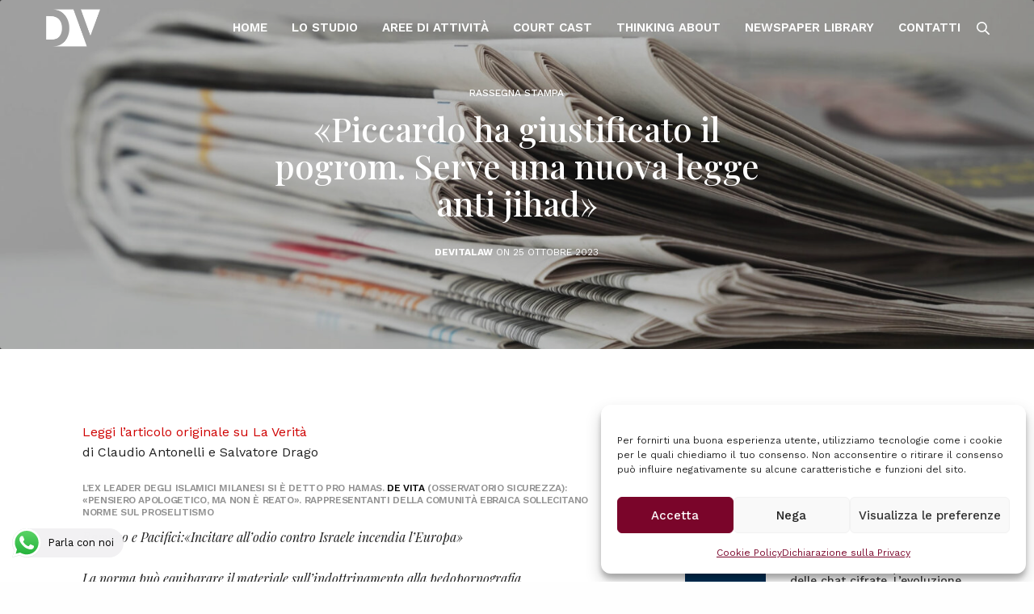

--- FILE ---
content_type: text/html; charset=UTF-8
request_url: https://www.devita.law/piccardo-pogrom-legge-antijihad/
body_size: 30067
content:
<!doctype html><html lang="it-IT"><head><style>img.lazy{min-height:1px}</style><link href="https://www.devita.law/wp-content/plugins/w3-total-cache/pub/js/lazyload.min.js" as="script"><meta charset="UTF-8" /><meta name="viewport" content="width=device-width, initial-scale=1, maximum-scale=1, viewport-fit=cover"><link rel="profile" href="http://gmpg.org/xfn/11"><meta name='robots' content='index, follow, max-image-preview:large, max-snippet:-1, max-video-preview:-1' /><style>img:is([sizes="auto" i], [sizes^="auto," i]) { contain-intrinsic-size: 3000px 1500px }</style><link rel="alternate" hreflang="it" href="https://www.devita.law/piccardo-pogrom-legge-antijihad/" /><link rel="alternate" hreflang="x-default" href="https://www.devita.law/piccardo-pogrom-legge-antijihad/" />  <script defer id="google_gtagjs-js-consent-mode-data-layer" src="[data-uri]"></script> <title>«Piccardo ha giustificato il pogrom. Serve una nuova legge anti jihad»</title><meta name="description" content="Interessante il parere giuridico che arriva da Roberto De Vita, avvocato penalista cassazionista e vice presidente dell&#039;Osservatorio sicurezza - Direzione nazionale antimafia e antiterrorismo - Eurispes" /><link rel="canonical" href="https://www.devita.law/piccardo-pogrom-legge-antijihad/" /><meta property="og:locale" content="it_IT" /><meta property="og:type" content="article" /><meta property="og:title" content="«Piccardo ha giustificato il pogrom. Serve una nuova legge anti jihad»" /><meta property="og:description" content="Interessante il parere giuridico che arriva da Roberto De Vita, avvocato penalista cassazionista e vice presidente dell&#039;Osservatorio sicurezza - Direzione nazionale antimafia e antiterrorismo - Eurispes" /><meta property="og:url" content="https://www.devita.law/piccardo-pogrom-legge-antijihad/" /><meta property="og:site_name" content="DEVITALAW" /><meta property="article:publisher" content="https://www.facebook.com/studiolegaledevita/" /><meta property="article:published_time" content="2023-10-25T06:45:15+00:00" /><meta property="article:modified_time" content="2023-10-25T08:23:40+00:00" /><meta property="og:image" content="https://www.devita.law/wp-content/uploads/2023/06/rassegna-stampa-placeholder.jpg" /><meta property="og:image:width" content="2000" /><meta property="og:image:height" content="1332" /><meta property="og:image:type" content="image/jpeg" /><meta name="author" content="DEVITALAW" /><meta name="twitter:card" content="summary_large_image" /><meta name="twitter:creator" content="@devita_law" /><meta name="twitter:site" content="@devita_law" /><meta name="twitter:label1" content="Scritto da" /><meta name="twitter:data1" content="DEVITALAW" /><meta name="twitter:label2" content="Tempo di lettura stimato" /><meta name="twitter:data2" content="6 minuti" /> <script type="application/ld+json" class="yoast-schema-graph">{"@context":"https://schema.org","@graph":[{"@type":"Article","@id":"https://www.devita.law/piccardo-pogrom-legge-antijihad/#article","isPartOf":{"@id":"https://www.devita.law/piccardo-pogrom-legge-antijihad/"},"author":{"@id":"https://www.devita.law/#/schema/person/2b4f8c8d7a8779c711882b2c86f3ef5d"},"headline":"«Piccardo ha giustificato il pogrom. Serve una nuova legge anti jihad»","datePublished":"2023-10-25T06:45:15+00:00","dateModified":"2023-10-25T08:23:40+00:00","mainEntityOfPage":{"@id":"https://www.devita.law/piccardo-pogrom-legge-antijihad/"},"wordCount":1007,"commentCount":0,"publisher":{"@id":"https://www.devita.law/#organization"},"image":{"@id":"https://www.devita.law/piccardo-pogrom-legge-antijihad/#primaryimage"},"thumbnailUrl":"https://www.devita.law/wp-content/uploads/2023/06/rassegna-stampa-placeholder.jpg","articleSection":["Rassegna Stampa"],"inLanguage":"it-IT","potentialAction":[{"@type":"CommentAction","name":"Comment","target":["https://www.devita.law/piccardo-pogrom-legge-antijihad/#respond"]}]},{"@type":"WebPage","@id":"https://www.devita.law/piccardo-pogrom-legge-antijihad/","url":"https://www.devita.law/piccardo-pogrom-legge-antijihad/","name":"«Piccardo ha giustificato il pogrom. Serve una nuova legge anti jihad»","isPartOf":{"@id":"https://www.devita.law/#website"},"primaryImageOfPage":{"@id":"https://www.devita.law/piccardo-pogrom-legge-antijihad/#primaryimage"},"image":{"@id":"https://www.devita.law/piccardo-pogrom-legge-antijihad/#primaryimage"},"thumbnailUrl":"https://www.devita.law/wp-content/uploads/2023/06/rassegna-stampa-placeholder.jpg","datePublished":"2023-10-25T06:45:15+00:00","dateModified":"2023-10-25T08:23:40+00:00","description":"Interessante il parere giuridico che arriva da Roberto De Vita, avvocato penalista cassazionista e vice presidente dell'Osservatorio sicurezza - Direzione nazionale antimafia e antiterrorismo - Eurispes","breadcrumb":{"@id":"https://www.devita.law/piccardo-pogrom-legge-antijihad/#breadcrumb"},"inLanguage":"it-IT","potentialAction":[{"@type":"ReadAction","target":["https://www.devita.law/piccardo-pogrom-legge-antijihad/"]}],"author":{"@id":"https://www.devita.law/#/schema/person/2b4f8c8d7a8779c711882b2c86f3ef5d"}},{"@type":"ImageObject","inLanguage":"it-IT","@id":"https://www.devita.law/piccardo-pogrom-legge-antijihad/#primaryimage","url":"https://www.devita.law/wp-content/uploads/2023/06/rassegna-stampa-placeholder.jpg","contentUrl":"https://www.devita.law/wp-content/uploads/2023/06/rassegna-stampa-placeholder.jpg","width":2000,"height":1332,"caption":"DEVITALAW Rassegna Stampa"},{"@type":"BreadcrumbList","@id":"https://www.devita.law/piccardo-pogrom-legge-antijihad/#breadcrumb","itemListElement":[{"@type":"ListItem","position":1,"name":"Home","item":"https://www.devita.law/"},{"@type":"ListItem","position":2,"name":"«Piccardo ha giustificato il pogrom. Serve una nuova legge anti jihad»"}]},{"@type":"WebSite","@id":"https://www.devita.law/#website","url":"https://www.devita.law/","name":"DEVITALAW","description":"Avvocati Penalisti","publisher":{"@id":"https://www.devita.law/#organization"},"alternateName":"Studio Legale De Vita","potentialAction":[{"@type":"SearchAction","target":{"@type":"EntryPoint","urlTemplate":"https://www.devita.law/?s={search_term_string}"},"query-input":{"@type":"PropertyValueSpecification","valueRequired":true,"valueName":"search_term_string"}}],"inLanguage":"it-IT"},{"@type":"Organization","@id":"https://www.devita.law/#organization","name":"DEVITALAW","alternateName":"Studio Legale De Vita","url":"https://www.devita.law/","logo":{"@type":"ImageObject","inLanguage":"it-IT","@id":"https://www.devita.law/#/schema/logo/image/","url":"http://www.devita.law/wp-content/uploads/2020/06/logo-vettoriale-de-vita.svg","contentUrl":"http://www.devita.law/wp-content/uploads/2020/06/logo-vettoriale-de-vita.svg","width":300,"height":125,"caption":"DEVITALAW"},"image":{"@id":"https://www.devita.law/#/schema/logo/image/"},"sameAs":["https://www.facebook.com/studiolegaledevita/","https://x.com/devita_law","https://www.linkedin.com/company/studio-legale-de-vita/","https://www.instagram.com/studiolegaledevita/","https://www.youtube.com/channel/UCJrGSyk6_BB3xHRXTkzGQQw"]},{"@type":"Person","@id":"https://www.devita.law/#/schema/person/2b4f8c8d7a8779c711882b2c86f3ef5d","name":"DEVITALAW","image":{"@type":"ImageObject","inLanguage":"it-IT","@id":"https://www.devita.law/#/schema/person/image/5100bb05304e592e82a4a245e529d76c","url":"https://www.devita.law/wp-content/uploads/2023/06/logo-devitalaw.svg","contentUrl":"https://www.devita.law/wp-content/uploads/2023/06/logo-devitalaw.svg","caption":"DEVITALAW"}}]}</script> <link rel='dns-prefetch' href='//static.addtoany.com' /><link rel='dns-prefetch' href='//use.fontawesome.com' /><link rel='dns-prefetch' href='//www.googletagmanager.com' /><link rel='dns-prefetch' href='//fonts.googleapis.com' /><link rel="alternate" type="application/rss+xml" title="DEVITALAW &raquo; Feed" href="https://www.devita.law/feed/" /><link rel="alternate" type="application/rss+xml" title="DEVITALAW &raquo; Feed dei commenti" href="https://www.devita.law/comments/feed/" /><link rel="preconnect" href="//fonts.gstatic.com/" crossorigin><link rel="alternate" type="application/rss+xml" title="DEVITALAW &raquo; «Piccardo ha giustificato il pogrom. Serve una nuova legge anti jihad» Feed dei commenti" href="https://www.devita.law/piccardo-pogrom-legge-antijihad/feed/" /><link rel='stylesheet' id='wpa-css-css' href='https://www.devita.law/wp-content/cache/autoptimize/css/autoptimize_single_7655a7ae503d041d5fcb76e07708bc21.css?ver=6.8.3' media='all' /><link rel='stylesheet' id='ht_ctc_main_css-css' href='https://www.devita.law/wp-content/cache/autoptimize/css/autoptimize_single_ee19ab392dccdedf83934a1f6ed6713e.css?ver=4.34' media='all' /><link rel='stylesheet' id='wp-block-library-css' href='https://www.devita.law/wp-includes/css/dist/block-library/style.min.css?ver=6.8.3' media='all' /><style id='classic-theme-styles-inline-css' type='text/css'>/*! This file is auto-generated */
.wp-block-button__link{color:#fff;background-color:#32373c;border-radius:9999px;box-shadow:none;text-decoration:none;padding:calc(.667em + 2px) calc(1.333em + 2px);font-size:1.125em}.wp-block-file__button{background:#32373c;color:#fff;text-decoration:none}</style><link rel='stylesheet' id='super-advent-calendar-advent-calendar-style-css' href='https://www.devita.law/wp-content/cache/autoptimize/css/autoptimize_single_03fa6d9c9ab4c482366ec187c2b9ed7d.css?ver=1.0.0' media='all' /><style id='super-advent-calendar-advent-calendar-day-style-inline-css' type='text/css'>.tippy-box[data-animation=scale][data-placement^=top]{transform-origin:bottom}.tippy-box[data-animation=scale][data-placement^=bottom]{transform-origin:top}.tippy-box[data-animation=scale][data-placement^=left]{transform-origin:right}.tippy-box[data-animation=scale][data-placement^=right]{transform-origin:left}.tippy-box[data-animation=scale][data-state=hidden]{transform:scale(.5);opacity:0}.tippy-box[data-placement^=top]>.tippy-svg-arrow{bottom:0}.tippy-box[data-placement^=top]>.tippy-svg-arrow:after,.tippy-box[data-placement^=top]>.tippy-svg-arrow>svg{top:16px;transform:rotate(180deg)}.tippy-box[data-placement^=bottom]>.tippy-svg-arrow{top:0}.tippy-box[data-placement^=bottom]>.tippy-svg-arrow>svg{bottom:16px}.tippy-box[data-placement^=left]>.tippy-svg-arrow{right:0}.tippy-box[data-placement^=left]>.tippy-svg-arrow:after,.tippy-box[data-placement^=left]>.tippy-svg-arrow>svg{transform:rotate(90deg);top:calc(50% - 3px);left:11px}.tippy-box[data-placement^=right]>.tippy-svg-arrow{left:0}.tippy-box[data-placement^=right]>.tippy-svg-arrow:after,.tippy-box[data-placement^=right]>.tippy-svg-arrow>svg{transform:rotate(-90deg);top:calc(50% - 3px);right:11px}.tippy-svg-arrow{width:16px;height:16px;fill:#333;text-align:initial}.tippy-svg-arrow,.tippy-svg-arrow>svg{position:absolute}.superac-day{position:relative;cursor:pointer;text-align:center;text-decoration-line:none;
	transform-style: preserve-3d;
	transform-origin: center right}.superac-day--animation-flip,
	.superac-day--animation-none{overflow:visible !important;
		transition: transform 1s}.superac-day--animation-flip .superac-card, .superac-day--animation-none .superac-card {
			backface-visibility: hidden;
		}.superac-day--animation-flip .superac-card--back, .superac-day--animation-none .superac-card--back {
			transform: rotateY(180deg);
		}.superac-day--animation-flip.is-open, .superac-day--animation-none.is-open {
			transform: translateX(-100%) rotateY(-180deg);
		}.superac-day--animation-none {
		transition: none;
	}.superac-day.is-loading{pointer-events:none;position:relative;opacity:0.6}.superac-day.is-loading::after{position:absolute;top:50%;left:50%;height:1.75rem;width:1.75rem;
			margin: -15px 0 0 -15px;
			border: 3px solid #ccc;
			border-top-color: #000;
			content: '';
			border-radius: 50%;
			animation: spin 1s linear infinite;
			z-index: 20}@keyframes spin {
			to {
				transform: rotate(360deg);
			}
		}.superac-card{position:relative;box-sizing:border-box;display:flex;height:100%;width:100%;flex-direction:column;align-items:center;justify-content:center;border-radius:0.125rem;--tw-bg-opacity:1;background-color:rgb(203 213 225 / var(--tw-bg-opacity, 1));background-size:cover;padding:1rem}.superac-card--front{z-index:0}.superac-card--front .superac-card-title{font-weight:700}.superac-card--back{position:absolute;top:0px;z-index:10}.superac-card--back .superac-card-title{margin-bottom:0.25rem;font-size:1rem;line-height:1.5rem;font-weight:700}.superac-card--back .superac-card-content{font-size:0.875rem;line-height:1.25rem}/* Tippy */.tippy-box[data-theme~='superac-tooltip']{border-radius:0.125rem;--tw-bg-opacity:1;background-color:rgb(0 0 0 / var(--tw-bg-opacity, 1));padding:0.5rem;font-size:0.75rem;line-height:1rem;--tw-text-opacity:1;color:rgb(255 255 255 / var(--tw-text-opacity, 1))}.tippy-box[data-theme~='superac-tooltip'] > .tippy-svg-arrow{fill:#000}/* A11y Dialog */.superac-dialog-container,
.superac-dialog-overlay{top:0px;right:0px;bottom:0px;left:0px}.superac-dialog-container{position:fixed;z-index:10;display:flex}.superac-dialog-overlay{position:fixed;
	background-color: rgb(43 46 56 / 0.9);
	animation: superac-fade-in 200ms both}.superac-dialog-container[aria-hidden='true']{display:none}@keyframes superac-fade-in {
	from {
		opacity: 0;
	}
}@keyframes superac-slide-up {
	from {
		transform: translateY(10%);
	}
}.superac-dialog-content{position:relative;z-index:10;margin:auto;box-sizing:border-box;max-height:90%;width:100%;max-width:94%;overflow:auto;border-radius:0.375rem;--tw-bg-opacity:1;background-color:rgb(255 255 255 / var(--tw-bg-opacity, 1));padding:1rem;
	animation:
		superac-fade-in 400ms 200ms both,
		superac-slide-up 400ms 200ms both;

	/* attribute defaults */

	font-size:1.25rem !important;

	line-height:1.75rem !important}@media (min-width: 768px){.superac-dialog-content{max-width:28rem}}/* this is to make sure someone's global :focus color does not override into invisible text */.superac-dialog-content:focus{color:inherit}@media (min-width: 768px){.superac-dialog-content-max-width-lg{max-width:32rem}.superac-dialog-content-max-width-xl{max-width:36rem}.superac-dialog-content-max-width-2xl{max-width:42rem}.superac-dialog-content-max-width-3xl{max-width:48rem}.superac-dialog-content-max-width-4xl{max-width:56rem}.superac-dialog-content-max-width-full{max-width:100%}}.superac-dialog-content .superac-dialog-title{font-size:1.5rem !important;line-height:2rem !important;font-weight:700 !important}.superac-dialog-content-font-small{font-size:1.125rem !important;line-height:1.75rem !important}.superac-dialog-content-font-small .superac-dialog-title{font-size:1.25rem !important;line-height:1.75rem !important}.superac-dialog-content-font-large{font-size:1.5rem !important;line-height:2rem !important}.superac-dialog-content-font-large .superac-dialog-title{font-size:1.875rem !important;line-height:2.25rem !important}.superac-dialog-top-bar{display:flex;width:100%;justify-content:flex-end}.superac-dialog-top-bar .superac-dialog-button{cursor:pointer;border-width:0px;background-color:transparent;padding:0px;--tw-text-opacity:1;color:rgb(0 0 0 / var(--tw-text-opacity, 1));outline-width:0px}.superac-dialog-top-bar .superac-dialog-button:hover{opacity:0.5}</style><style id='font-awesome-svg-styles-default-inline-css' type='text/css'>.svg-inline--fa {
  display: inline-block;
  height: 1em;
  overflow: visible;
  vertical-align: -.125em;
}</style><link rel='stylesheet' id='font-awesome-svg-styles-css' href='https://www.devita.law/wp-content/cache/autoptimize/css/autoptimize_single_700e62e008305a8fca8432a393679ffe.css' media='all' /><style id='font-awesome-svg-styles-inline-css' type='text/css'>.wp-block-font-awesome-icon svg::before,
   .wp-rich-text-font-awesome-icon svg::before {content: unset;}</style><style id='global-styles-inline-css' type='text/css'>:root{--wp--preset--aspect-ratio--square: 1;--wp--preset--aspect-ratio--4-3: 4/3;--wp--preset--aspect-ratio--3-4: 3/4;--wp--preset--aspect-ratio--3-2: 3/2;--wp--preset--aspect-ratio--2-3: 2/3;--wp--preset--aspect-ratio--16-9: 16/9;--wp--preset--aspect-ratio--9-16: 9/16;--wp--preset--color--black: #000000;--wp--preset--color--cyan-bluish-gray: #abb8c3;--wp--preset--color--white: #ffffff;--wp--preset--color--pale-pink: #f78da7;--wp--preset--color--vivid-red: #cf2e2e;--wp--preset--color--luminous-vivid-orange: #ff6900;--wp--preset--color--luminous-vivid-amber: #fcb900;--wp--preset--color--light-green-cyan: #7bdcb5;--wp--preset--color--vivid-green-cyan: #00d084;--wp--preset--color--pale-cyan-blue: #8ed1fc;--wp--preset--color--vivid-cyan-blue: #0693e3;--wp--preset--color--vivid-purple: #9b51e0;--wp--preset--color--thb-accent: #e94949;--wp--preset--gradient--vivid-cyan-blue-to-vivid-purple: linear-gradient(135deg,rgba(6,147,227,1) 0%,rgb(155,81,224) 100%);--wp--preset--gradient--light-green-cyan-to-vivid-green-cyan: linear-gradient(135deg,rgb(122,220,180) 0%,rgb(0,208,130) 100%);--wp--preset--gradient--luminous-vivid-amber-to-luminous-vivid-orange: linear-gradient(135deg,rgba(252,185,0,1) 0%,rgba(255,105,0,1) 100%);--wp--preset--gradient--luminous-vivid-orange-to-vivid-red: linear-gradient(135deg,rgba(255,105,0,1) 0%,rgb(207,46,46) 100%);--wp--preset--gradient--very-light-gray-to-cyan-bluish-gray: linear-gradient(135deg,rgb(238,238,238) 0%,rgb(169,184,195) 100%);--wp--preset--gradient--cool-to-warm-spectrum: linear-gradient(135deg,rgb(74,234,220) 0%,rgb(151,120,209) 20%,rgb(207,42,186) 40%,rgb(238,44,130) 60%,rgb(251,105,98) 80%,rgb(254,248,76) 100%);--wp--preset--gradient--blush-light-purple: linear-gradient(135deg,rgb(255,206,236) 0%,rgb(152,150,240) 100%);--wp--preset--gradient--blush-bordeaux: linear-gradient(135deg,rgb(254,205,165) 0%,rgb(254,45,45) 50%,rgb(107,0,62) 100%);--wp--preset--gradient--luminous-dusk: linear-gradient(135deg,rgb(255,203,112) 0%,rgb(199,81,192) 50%,rgb(65,88,208) 100%);--wp--preset--gradient--pale-ocean: linear-gradient(135deg,rgb(255,245,203) 0%,rgb(182,227,212) 50%,rgb(51,167,181) 100%);--wp--preset--gradient--electric-grass: linear-gradient(135deg,rgb(202,248,128) 0%,rgb(113,206,126) 100%);--wp--preset--gradient--midnight: linear-gradient(135deg,rgb(2,3,129) 0%,rgb(40,116,252) 100%);--wp--preset--font-size--small: 13px;--wp--preset--font-size--medium: 20px;--wp--preset--font-size--large: 36px;--wp--preset--font-size--x-large: 42px;--wp--preset--spacing--20: 0.44rem;--wp--preset--spacing--30: 0.67rem;--wp--preset--spacing--40: 1rem;--wp--preset--spacing--50: 1.5rem;--wp--preset--spacing--60: 2.25rem;--wp--preset--spacing--70: 3.38rem;--wp--preset--spacing--80: 5.06rem;--wp--preset--shadow--natural: 6px 6px 9px rgba(0, 0, 0, 0.2);--wp--preset--shadow--deep: 12px 12px 50px rgba(0, 0, 0, 0.4);--wp--preset--shadow--sharp: 6px 6px 0px rgba(0, 0, 0, 0.2);--wp--preset--shadow--outlined: 6px 6px 0px -3px rgba(255, 255, 255, 1), 6px 6px rgba(0, 0, 0, 1);--wp--preset--shadow--crisp: 6px 6px 0px rgba(0, 0, 0, 1);}:where(.is-layout-flex){gap: 0.5em;}:where(.is-layout-grid){gap: 0.5em;}body .is-layout-flex{display: flex;}.is-layout-flex{flex-wrap: wrap;align-items: center;}.is-layout-flex > :is(*, div){margin: 0;}body .is-layout-grid{display: grid;}.is-layout-grid > :is(*, div){margin: 0;}:where(.wp-block-columns.is-layout-flex){gap: 2em;}:where(.wp-block-columns.is-layout-grid){gap: 2em;}:where(.wp-block-post-template.is-layout-flex){gap: 1.25em;}:where(.wp-block-post-template.is-layout-grid){gap: 1.25em;}.has-black-color{color: var(--wp--preset--color--black) !important;}.has-cyan-bluish-gray-color{color: var(--wp--preset--color--cyan-bluish-gray) !important;}.has-white-color{color: var(--wp--preset--color--white) !important;}.has-pale-pink-color{color: var(--wp--preset--color--pale-pink) !important;}.has-vivid-red-color{color: var(--wp--preset--color--vivid-red) !important;}.has-luminous-vivid-orange-color{color: var(--wp--preset--color--luminous-vivid-orange) !important;}.has-luminous-vivid-amber-color{color: var(--wp--preset--color--luminous-vivid-amber) !important;}.has-light-green-cyan-color{color: var(--wp--preset--color--light-green-cyan) !important;}.has-vivid-green-cyan-color{color: var(--wp--preset--color--vivid-green-cyan) !important;}.has-pale-cyan-blue-color{color: var(--wp--preset--color--pale-cyan-blue) !important;}.has-vivid-cyan-blue-color{color: var(--wp--preset--color--vivid-cyan-blue) !important;}.has-vivid-purple-color{color: var(--wp--preset--color--vivid-purple) !important;}.has-black-background-color{background-color: var(--wp--preset--color--black) !important;}.has-cyan-bluish-gray-background-color{background-color: var(--wp--preset--color--cyan-bluish-gray) !important;}.has-white-background-color{background-color: var(--wp--preset--color--white) !important;}.has-pale-pink-background-color{background-color: var(--wp--preset--color--pale-pink) !important;}.has-vivid-red-background-color{background-color: var(--wp--preset--color--vivid-red) !important;}.has-luminous-vivid-orange-background-color{background-color: var(--wp--preset--color--luminous-vivid-orange) !important;}.has-luminous-vivid-amber-background-color{background-color: var(--wp--preset--color--luminous-vivid-amber) !important;}.has-light-green-cyan-background-color{background-color: var(--wp--preset--color--light-green-cyan) !important;}.has-vivid-green-cyan-background-color{background-color: var(--wp--preset--color--vivid-green-cyan) !important;}.has-pale-cyan-blue-background-color{background-color: var(--wp--preset--color--pale-cyan-blue) !important;}.has-vivid-cyan-blue-background-color{background-color: var(--wp--preset--color--vivid-cyan-blue) !important;}.has-vivid-purple-background-color{background-color: var(--wp--preset--color--vivid-purple) !important;}.has-black-border-color{border-color: var(--wp--preset--color--black) !important;}.has-cyan-bluish-gray-border-color{border-color: var(--wp--preset--color--cyan-bluish-gray) !important;}.has-white-border-color{border-color: var(--wp--preset--color--white) !important;}.has-pale-pink-border-color{border-color: var(--wp--preset--color--pale-pink) !important;}.has-vivid-red-border-color{border-color: var(--wp--preset--color--vivid-red) !important;}.has-luminous-vivid-orange-border-color{border-color: var(--wp--preset--color--luminous-vivid-orange) !important;}.has-luminous-vivid-amber-border-color{border-color: var(--wp--preset--color--luminous-vivid-amber) !important;}.has-light-green-cyan-border-color{border-color: var(--wp--preset--color--light-green-cyan) !important;}.has-vivid-green-cyan-border-color{border-color: var(--wp--preset--color--vivid-green-cyan) !important;}.has-pale-cyan-blue-border-color{border-color: var(--wp--preset--color--pale-cyan-blue) !important;}.has-vivid-cyan-blue-border-color{border-color: var(--wp--preset--color--vivid-cyan-blue) !important;}.has-vivid-purple-border-color{border-color: var(--wp--preset--color--vivid-purple) !important;}.has-vivid-cyan-blue-to-vivid-purple-gradient-background{background: var(--wp--preset--gradient--vivid-cyan-blue-to-vivid-purple) !important;}.has-light-green-cyan-to-vivid-green-cyan-gradient-background{background: var(--wp--preset--gradient--light-green-cyan-to-vivid-green-cyan) !important;}.has-luminous-vivid-amber-to-luminous-vivid-orange-gradient-background{background: var(--wp--preset--gradient--luminous-vivid-amber-to-luminous-vivid-orange) !important;}.has-luminous-vivid-orange-to-vivid-red-gradient-background{background: var(--wp--preset--gradient--luminous-vivid-orange-to-vivid-red) !important;}.has-very-light-gray-to-cyan-bluish-gray-gradient-background{background: var(--wp--preset--gradient--very-light-gray-to-cyan-bluish-gray) !important;}.has-cool-to-warm-spectrum-gradient-background{background: var(--wp--preset--gradient--cool-to-warm-spectrum) !important;}.has-blush-light-purple-gradient-background{background: var(--wp--preset--gradient--blush-light-purple) !important;}.has-blush-bordeaux-gradient-background{background: var(--wp--preset--gradient--blush-bordeaux) !important;}.has-luminous-dusk-gradient-background{background: var(--wp--preset--gradient--luminous-dusk) !important;}.has-pale-ocean-gradient-background{background: var(--wp--preset--gradient--pale-ocean) !important;}.has-electric-grass-gradient-background{background: var(--wp--preset--gradient--electric-grass) !important;}.has-midnight-gradient-background{background: var(--wp--preset--gradient--midnight) !important;}.has-small-font-size{font-size: var(--wp--preset--font-size--small) !important;}.has-medium-font-size{font-size: var(--wp--preset--font-size--medium) !important;}.has-large-font-size{font-size: var(--wp--preset--font-size--large) !important;}.has-x-large-font-size{font-size: var(--wp--preset--font-size--x-large) !important;}
:where(.wp-block-post-template.is-layout-flex){gap: 1.25em;}:where(.wp-block-post-template.is-layout-grid){gap: 1.25em;}
:where(.wp-block-columns.is-layout-flex){gap: 2em;}:where(.wp-block-columns.is-layout-grid){gap: 2em;}
:root :where(.wp-block-pullquote){font-size: 1.5em;line-height: 1.6;}</style><link rel='stylesheet' id='wpml-legacy-post-translations-0-css' href='https://www.devita.law/wp-content/plugins/sitepress-multilingual-cms/templates/language-switchers/legacy-post-translations/style.min.css?ver=1' media='all' /><link rel='stylesheet' id='wpml-menu-item-0-css' href='https://www.devita.law/wp-content/plugins/sitepress-multilingual-cms/templates/language-switchers/menu-item/style.min.css?ver=1' media='all' /><link rel='stylesheet' id='cmplz-general-css' href='https://www.devita.law/wp-content/plugins/complianz-gdpr/assets/css/cookieblocker.min.css?ver=1766385490' media='all' /><link rel='stylesheet' id='mdp-speaker-css' href='https://www.devita.law/wp-content/plugins/speaker/css/speaker.min.css?ver=4.1.3' media='all' /><style id='mdp-speaker-inline-css' type='text/css'>.mdp-speaker-wrapper {
	            --mdp-speaker-player-padding: 0px 0px 0px 0px;
	            --mdp-speaker-player-margin: 0px 0px 20px 0px;
	            --mdp-speaker-player-radius: 20px 20px 20px 20px;
	            --mdp-speaker-player-color: rgba(122, 5, 42, 0.18);
	            --mdp-speaker-player-thumbnail-height: 250px;
	            --mdp-speaker-player-color-controls: rgba(122, 5, 42, 1);
	            --mdp-speaker-player-color-controls-hover: rgba(255, 255, 255, 1);
	            --mdp-speaker-player-color-text: rgba(122, 5, 42, 1);
	            --mdp-speaker-player-icon-size: 16px;
	            --mdp-speaker-player-font-size: 12px;
	            --mdp-speaker-player-wave-color: rgba(122, 5, 42, 0.5);
	            --mdp-speaker-player-progress-color: rgba(122, 5, 42, 1);
	            --mdp-speaker-row-gap: 15px;
	        }</style><link rel='stylesheet' id='thb-fa-css' href='https://www.devita.law/wp-content/themes/revolution/assets/css/font-awesome.min.css?ver=2.5.3' media='all' /><link rel='stylesheet' id='thb-app-css' href='https://www.devita.law/wp-content/cache/autoptimize/css/autoptimize_single_d003a5bc5ced20ff825a848245077037.css?ver=2.5.3' media='all' /><style id='thb-app-inline-css' type='text/css'>h1, .h1, .thb-countdown .thb-countdown-ul li .timestamp, h2, .h2, h3, .h3, h4, .h4, h5, .h5, h6, .h6 {font-family:'Playfair Display', 'BlinkMacSystemFont', -apple-system, 'Roboto', 'Lucida Sans';}body {font-family:'Work Sans', 'BlinkMacSystemFont', -apple-system, 'Roboto', 'Lucida Sans';}.thb-full-menu {font-family:'Work Sans', 'BlinkMacSystemFont', -apple-system, 'Roboto', 'Lucida Sans';}.thb-mobile-menu,.thb-secondary-menu {font-family:'Work Sans', 'BlinkMacSystemFont', -apple-system, 'Roboto', 'Lucida Sans';}em {font-family:'Playfair Display', 'BlinkMacSystemFont', -apple-system, 'Roboto', 'Lucida Sans';}label {font-family:'Work Sans', 'BlinkMacSystemFont', -apple-system, 'Roboto', 'Lucida Sans';}input[type="submit"],submit,.button,.btn,.btn-block,.btn-text,.vc_btn3 {font-weight:600;letter-spacing:0.01em !important;}p,.post-detail .post-content {font-size:16px;}.thb-full-menu>li>a,.thb-header-menu>li>a {font-weight:600;font-size:15px;text-transform:uppercase !important;}.subfooter .thb-full-menu>li>a {}.subheader {}.thb-full-menu li .sub-menu a,.thb-dropdown-style2 .thb-full-menu .sub-menu>li a,.thb-dropdown-style2 .thb-full-menu .sub-menu>li.title-item>a,.thb-dropdown-style3 .thb-full-menu .sub-menu>li a,.thb-dropdown-style3 .thb-full-menu .sub-menu>li.title-item>a,.thb-header-menu li .sub-menu a {}.thb-full-menu>li>a.social {}.widget>h6 {}.footer .widget,.footer .widget p {}.thb-mobile-menu>li>a {text-transform:uppercase !important;}.thb-mobile-menu .sub-menu a {}.thb-secondary-menu a {}#mobile-menu .menu-footer {}#mobile-menu .socials a {}.subfooter .socials a {}.products .product.thb-listing-style2 h3,.products .product.thb-listing-style1 h3 {}.thb-product-detail .product-information h1.product_title {}.thb-product-detail .product-information .woocommerce-product-details__short-description,.thb-product-detail .product-information .woocommerce-product-details__short-description p {}@media screen and (min-width:1024px) {h1,.h1 {}}h1,.h1 {letter-spacing:0em !important;}@media screen and (min-width:1024px) {h2 {}}h2 {letter-spacing:0.01em !important;}@media screen and (min-width:1024px) {h3 {font-size:30px;}}h3 {font-size:30px;letter-spacing:0.01em !important;}@media screen and (min-width:1024px) {h4 {}}h4 {letter-spacing:0.01em !important;}@media screen and (min-width:1024px) {h5 {font-size:27px;}}h5 {font-size:27px;letter-spacing:0.01em !important;}h6 {font-family:'Work Sans', 'BlinkMacSystemFont', -apple-system, 'Roboto', 'Lucida Sans';}.header-secondary-text div p:not(.smaller) {}.header-secondary-text div p.smaller {}.logolink .logoimg {max-height:50px;}.logolink .logoimg[src$=".svg"] {max-height:100%;height:50px;}@media only screen and (min-width:40.0625em) {.header {padding-top:7px;padding-bottom:7px;;}}@media only screen and (min-width:40.0625em) {.header.fixed {padding-top:5px;padding-bottom:5px;;}}@media only screen and (max-width:40.0625em) {.header,.header.fixed {padding-top:5px;padding-bottom:5px;;}}.subfooter {padding-top:30px;padding-bottom:20px;}a:hover,.thb-full-menu.thb-standard>li.current-menu-item:not(.has-hash)>a,.thb-full-menu>li a:not(.logolink)[data-filter].active,#mobile-menu.dark .thb-mobile-menu>li>a:hover,#mobile-menu.dark .sub-menu a:hover,#mobile-menu.dark .thb-secondary-menu a:hover,.thb-mobile-menu>li.menu-item-has-children>a:hover .thb-arrow div,.thb-secondary-menu a:hover,.authorpage .author-content .square-icon:hover,.authorpage .author-content .square-icon.email:hover,.commentlist .comment .reply a:hover,input[type="submit"].style3,.button.style3,.btn.style3,input[type="submit"].style4,.button.style4,.btn.style4,input[type="submit"].style4:hover,.button.style4:hover,.btn.style4:hover,.more-link,.thb-portfolio-filter.style1 ul li a:hover,.thb-portfolio-filter.style1 ul li a.active,.thb-portfolio-filter.style2 .select2.select2-container--default .select2-selection--single .select2-selection__rendered,.thb-portfolio-filter.style2 .select2-dropdown .select2-results__options .select2-results__option[aria-selected=true] span,.thb-portfolio-filter.style2 .select2-dropdown .select2-results__options .select2-results__option.select2-results__option--highlighted span,.thb-autotype .thb-autotype-entry,.thb-tabs.style3 .vc_tta-panel-heading h4 a:hover,.thb-tabs.style3 .vc_tta-panel-heading h4 a.active,.thb-tabs.style4 .vc_tta-panel-heading h4 a.active,.thb-tabs.style4 .vc_tta-panel-heading h4 a:hover,.thb_location_container.row .thb_location h5,.thb-portfolio-slider.thb-portfolio-slider-style3 .portfolio-slide .content-side .thb-categories,.thb-portfolio-slider.thb-portfolio-slider-style3 .portfolio-slide .content-side .thb-categories a,.woocommerce-checkout-payment .wc_payment_methods .wc_payment_method.payment_method_paypal .about_paypal,input[type="submit"].style2, .button.style2, .btn.style2,.thb-header-menu > li.menu-item-has-children:hover > a,.thb-header-menu > li.menu-item-has-children.sfHover > a,.thb-header-menu > li.menu-item-has-children:hover>a span:after,.thb-header-menu > li.menu-item-has-children.sfHover > a span:after,.thb-pricing-table.style2 .pricing-container .thb_pricing_head .thb-price,.post.style8 .style8-meta .style8-link a,.thb-iconbox.top.type5 .iconbox-content .thb-read-more,.thb-testimonials.style7 .testimonial-author cite,.thb-testimonials.style7 .testimonial-author span,.post.style9.active .post-title a,.columns.thb-light-column .post.style9 .post-category a,.thb-page-header .thb-blog-categories li a.active,.has-thb-accent-color,.wp-block-button .wp-block-button__link.has-thb-accent-color,.thb-page-menu.style2 li:hover a,.thb-page-menu.style2 li.current_page_item a,.post.style10 .style10-readmore,.btn-text.style-accent-link,.thb-page-menu li.current_page_item a {color:#e94949;}.thb-full-menu.thb-line-marker>li>a:before,.thb-page-header .thb-blog-categories li a:after,.select2-container .select2-dropdown .select2-results .select2-results__option[aria-selected=true],input[type="submit"],.button,.btn,input[type="submit"].black:hover,input[type="submit"].wc-forward.checkout:hover,.button.black:hover,.button.wc-forward.checkout:hover,.btn.black:not(.style4):hover,.btn.wc-forward.checkout:hover,input[type="submit"].style2:hover,.button.style2:hover,.btn.style2:hover,input[type="submit"].style3:before,.button.style3:before,.btn.style3:before,input[type="submit"].style4:after,.button.style4:after,.btn.style4:after,.btn-text.style3 .circle-btn,[class^="tag-cloud-link"]:hover,.thb-portfolio-filter.style1 ul li a:before,.thb-portfolio-filter.style2 .select2.select2-container--default .select2-selection--single .select2-selection__arrow:after,.thb-portfolio-filter.style2 .select2.select2-container--default .select2-selection--single .select2-selection__arrow:before,.thb-portfolio-filter.style2 .select2-dropdown .select2-results__options .select2-results__option span:before,.boxed-icon.email:hover,.thb-progressbar .thb-progress span,#scroll_to_top:hover .thb-animated-arrow.circular,.thb-tabs.style1 .vc_tta-panel-heading h4 a:before,.thb-tabs.style4 .vc_tta-panel-heading h4 a:before,.thb-client-row.thb-opacity.with-accent .thb-client:hover,.badge.onsale,.demo_store,.products .product .product_after_title .button:hover:after,.woocommerce-MyAccount-navigation ul li:hover a,.woocommerce-MyAccount-navigation ul li.is-active a,.footer_bar .socials .social.email:hover,.thb-header-menu > li.menu-item-has-children > a span:before,.thb-page-menu.style1 li:hover a, .thb-page-menu.style1 li.current_page_item a,.thb-client-row .style4 .accent-color,.preloader-style3-container:before,.preloader-style3-container:after,.has-thb-accent-background-color,.wp-block-button .wp-block-button__link.has-thb-accent-background-color,.thb-portfolio-slider.thb-portfolio-slider-style7 .portfolio-style7-dots-wrapper .thb-portfolio-slider-style7-bullets:before,.thb-portfolio-slider.thb-portfolio-slider-style8 .thb-portfolio-slide-excerpt {background-color:#e94949;}input[type="submit"]:hover,.button:hover,.btn:hover {background-color:#d94444;}.share_container .product_copy form,input[type="text"]:focus,input[type="password"]:focus,input[type="date"]:focus,input[type="datetime"]:focus,input[type="email"]:focus,input[type="number"]:focus,input[type="search"]:focus,input[type="tel"]:focus,input[type="time"]:focus,input[type="url"]:focus,textarea:focus,.select2.select2-container--default.select2-container--open .select2-selection--single,.select2-container .select2-dropdown,.select2-container .select2-dropdown.select2-drop-active,input[type="submit"].style2,.button.style2,.btn.style2,input[type="submit"].style3,.button.style3,.btn.style3,input[type="submit"].style4,.button.style4,.btn.style4,[class^="tag-cloud-link"]:hover,.boxed-icon.email:hover,.wpb_text_column a:not(.btn):not(.button):after,.thb-client-row.has-border.thb-opacity.with-accent .thb-client:hover,.thb-pricing-table.style1 .thb-pricing-column.highlight-true .pricing-container,.woocommerce-MyAccount-navigation ul li:hover a,.woocommerce-MyAccount-navigation ul li.is-active a,.footer_bar .socials .social.email:hover,.thb-iconbox.top.type5,.thb-page-menu.style1 li:hover a, .thb-page-menu.style1 li.current_page_item a,.post.style9 .style9-title .style9-arrow:hover,.post.style9.active .style9-arrow,.thb-testimonials.style9 .slick-dots-wrapper .slick-dots li.slick-active .portrait_bullet,.thb-iconbox.type7:hover {border-color:#e94949;}.select2-container .select2-dropdown.select2-drop-active.select2-drop-above,.woocommerce-MyAccount-navigation ul li:hover+li a,.woocommerce-MyAccount-navigation ul li.is-active+li a,.thb-page-menu.style1 li:hover+li a, .thb-page-menu.style1 li.current_page_item+li a,.thb-dropdown-style3 .thb-full-menu .sub-menu {border-top-color:#e94949;}.thb-dropdown-style3 .thb-full-menu .sub-menu:after {border-bottom-color:#e94949;}.commentlist .comment .reply a:hover svg path,.btn-text.style4 .arrow svg:first-child,.thb-iconbox.top.type5 .iconbox-content .thb-read-more svg,.thb-iconbox.top.type5 .iconbox-content .thb-read-more svg .bar,.post.style9.active .style9-arrow svg {fill:#e94949;}.thb-tabs.style2 .vc_tta-panel-heading h4 a.active {-moz-box-shadow:inset 0 -3px 0 #e94949,0 1px 0 #e94949;-webkit-box-shadow:inset 0 -3px 0 #e94949,0 1px 0 #e94949;box-shadow:inset 0 -3px 0 #e94949,0 1px 0 #e94949;}.thb-fancy-box.fancy-style5:hover .thb-fancy-content {-moz-box-shadow:inset 0 -3px 0 #e94949;-webkit-box-shadow:inset 0 -3px 0 #e94949;box-shadow:inset 0 -3px 0 #e94949;}body {color:#212121;}.widget,.widget p {color:#343434;}.footer,.footer p,.footer.dark p {color:#343434;}.subfooter,.subfooter p,.subfooter.dark p {opacity:1;color:#e9c6c6;}.post-content p a { color:#cf0000 !important; }.post-content p a:hover { color:#7a052a !important; }.wpb_text_column p a { color:#cf0000 !important; }.wpb_text_column p a:hover { color:#7a052a !important; }.wpb_text_column ul a { color:#cf0000 !important; }.wpb_text_column ul a:hover { color:#7a052a !important; }.wpb_text_column ol a { color:#cf0000 !important; }.wpb_text_column ol a:hover { color:#7a052a !important; }.widget p a { color:#cf0000 !important; }.widget p a:hover { color:#7a052a !important; }.footer .widget a:hover { color:#7a052a !important; }.subfooter a { color:#e9c6c6 !important; }.subfooter a:hover { color:#ffffff !important; }.page-id-5621 #wrapper div[role="main"],.postid-5621 #wrapper div[role="main"] {}#mobile-menu {background-color:rgba(122,5,42,0.9) !important;}.footer {background-color:#f2f1f3 !important;}.subfooter {background-color:#7a052a !important;}.row {max-width:1360px;}.row.max_width {max-width:1360px !important;}div.vc_gitem_row div.vc_gitem-col {background:rgb(0,0,0);background:linear-gradient(0deg, rgba(0,0,0,0.7) 0%, rgba(0,0,0,0.4) 75%, rgba(0,0,0,0) 99%);}div#respond.comment-respond {display:none;}div.wpb_wrapper a:link, div.wpb_wrapper a:visited {font-weight:600;}p strong{font-weight:600;}.red {color:#cf0000;}@media screen and (max-width:1023px) {div.Big h2{font-size:34px;}}@media screen and (min-width:1024px) {div.Big h2{font-size:42px;}}@media screen and (min-width:1440px) {div.Big h2{font-size:60px;}}div.wpb_wrapper ul li::marker {color:#ff0000; }div.style8-container h3.entry-title a {font-size:27px;}div#CTA.row {background-image:url("http://www.devita.law/wp-content/uploads/2023/06/logo-devitalaw.svg");background-position:center right;background-repeat:no-repeat; background-size:contain; }@media screen and (max-width:600px) {div#CTA.row {background-image:url("http://www.devita.law/wp-content/uploads/2023/06/logo-devitalaw.svg");background-position:center center;background-repeat:no-repeat; background-size:cover; }}body.page-id-4173 .post.style8:hover,body.page-id-4631 .post.style8:hover{box-shadow:0 4px 18px rgba(0,0,0,0.1); border:#ff0000;}.post.style8 {background-color:#fff;}section#BlackSection{background-image:url("http://www.devita.law/wp-content/uploads/2023/06/bkg-video.svg");background-position:top center;background-repeat:no-repeat; background-size:cover; }span.thb-video-text {color:#fff; font-family:'Playfair Display', 'BlinkMacSystemFont', -apple-system, 'Roboto', 'Lucida Sans';font-size:30px !important;}div.blog-container.blog-style4 article,body.page-id-27 article.post.style4,body.page-id-4743 article.post.style4{background-color:#f2f1f3; padding:10px;}.cdl-button {background-color:#7a052a; padding:15px 25px; color:#fff; text-align:center;margin:0 auto !important; border-radius:4px; text-transform:uppercase;}.thb-team-row .thb-team-member h6 {font-family:'Playfair Display', 'BlinkMacSystemFont', -apple-system, 'Roboto', 'Lucida Sans';font-weight:600 !important;}p.job-title{color:#cf0000 !important; opacity:1!important; text-transform:uppercase;font-weight:600 !important;}@media screen and (max-width:600px) {.HideMeOnMobile {display:none;}}@media screen and (min-width:601px) {.HideMeOnDesktop {display:none;}}.pp-multiple-authors-layout-boxed ul li {padding:.5rem !important;min-height:100px !important;}.pp-multiple-authors-layout-boxed .multiple-authors-name a{font-size:1em !important; font-weight:600;margin-bottom:0 !important;}div.pp-author-boxes-name.multiple-authors-name{margin-bottom:0 !important;}span.pp-author-boxes-meta.multiple-authors-links a span {font-size:0.7em !important; text-transform:uppercase !important;}a.ppma-author-user_email-profile-data.ppma-author-field-meta.ppma-author-field-type-email {display:none;}div.thb-page-menu-container li {background-color:#fff;}.thb-team-row .thb-team-member .team-information {opacity:1;}.subfooter .socials a {opacity:1;}footer div.textwidget.custom-html-widget {line-height:2rem;}footer div.textwidget.custom-html-widget a:link {color:#7a052a;}</style><link rel='stylesheet' id='thb-style-css' href='https://www.devita.law/wp-content/themes/revolution-child/style.css?ver=2.5.3' media='all' /><link rel='stylesheet' id='thb-google-fonts-css' href='https://fonts.googleapis.com/css?family=Playfair+Display%3A400%2C500%2C600%2C700%2C800%2C900%2C400i%2C500i%2C600i%2C700i%2C800i%2C900i%7CWork+Sans%3A100%2C200%2C300%2C400%2C500%2C600%2C700%2C800%2C900%2C100i%2C200i%2C300i%2C400i%2C500i%2C600i%2C700i%2C800i%2C900i&#038;subset=latin&#038;display=swap&#038;ver=2.5.3' media='all' /><link rel='stylesheet' id='addtoany-css' href='https://www.devita.law/wp-content/plugins/add-to-any/addtoany.min.css?ver=1.16' media='all' /> <script defer type="text/javascript" src="https://www.devita.law/wp-includes/js/jquery/jquery.min.js?ver=3.7.1" id="jquery-core-js"></script> <script defer type="text/javascript" src="https://www.devita.law/wp-includes/js/jquery/jquery-migrate.min.js?ver=3.4.1" id="jquery-migrate-js"></script> <script defer type="text/javascript" src="https://www.devita.law/wp-content/cache/autoptimize/js/autoptimize_single_d6b94c2feea88cda3083c2ebffd9574d.js?ver=4.34" id="ht_ctc_app_js-js"></script> <script defer id="addtoany-core-js-before" src="[data-uri]"></script> <script type="text/javascript" defer src="https://static.addtoany.com/menu/page.js" id="addtoany-core-js"></script> <script type="text/javascript" defer src="https://www.devita.law/wp-content/plugins/add-to-any/addtoany.min.js?ver=1.1" id="addtoany-jquery-js"></script> <script defer crossorigin="anonymous" integrity="sha384-dgEl3vRKux81M373f/TdgoDTV5oZj+yjHrr/1qR5b4btG5q63kYS62t5kod+7Q6v" type="text/javascript" src="https://use.fontawesome.com/releases/v6.6.0/js/all.js" id="font-awesome-official-js"></script> <script defer crossorigin="anonymous" integrity="sha384-M9y++reQwf5nddw5loUHChCbGE4kwaeHzeEM2yWidMfaRMQeHM6MSwwPuiSnSMHF" type="text/javascript" src="https://use.fontawesome.com/releases/v6.6.0/js/v4-shims.js" id="font-awesome-official-v4shim-js"></script>    <script defer type="text/javascript" src="https://www.googletagmanager.com/gtag/js?id=GT-KD7J4ND" id="google_gtagjs-js"></script> <script defer id="google_gtagjs-js-after" src="[data-uri]"></script> <script defer src="data:text/javascript;base64,"></script><link rel="https://api.w.org/" href="https://www.devita.law/wp-json/" /><link rel="alternate" title="JSON" type="application/json" href="https://www.devita.law/wp-json/wp/v2/posts/5621" /><link rel="EditURI" type="application/rsd+xml" title="RSD" href="https://www.devita.law/xmlrpc.php?rsd" /><meta name="generator" content="WordPress 6.8.3" /><link rel='shortlink' href='https://www.devita.law/?p=5621' /><link rel="alternate" title="oEmbed (JSON)" type="application/json+oembed" href="https://www.devita.law/wp-json/oembed/1.0/embed?url=https%3A%2F%2Fwww.devita.law%2Fpiccardo-pogrom-legge-antijihad%2F" /><link rel="alternate" title="oEmbed (XML)" type="text/xml+oembed" href="https://www.devita.law/wp-json/oembed/1.0/embed?url=https%3A%2F%2Fwww.devita.law%2Fpiccardo-pogrom-legge-antijihad%2F&#038;format=xml" /><meta name="generator" content="WPML ver:4.7.6 stt:1,4,27;" /><meta name="generator" content="Site Kit by Google 1.168.0" /><style>.cmplz-hidden {
					display: none !important;
				}</style><link rel="pingback" href="https://www.devita.law/xmlrpc.php"><meta name="generator" content="Powered by WPBakery Page Builder - drag and drop page builder for WordPress."/><style type="text/css">body.custom-background #wrapper div[role="main"] { background-color: #ffffff; }</style> <script defer src="[data-uri]"></script> <link rel="icon" href="https://www.devita.law/wp-content/uploads/2019/10/FAVICON.png" sizes="32x32" /><link rel="icon" href="https://www.devita.law/wp-content/uploads/2019/10/FAVICON.png" sizes="192x192" /><link rel="apple-touch-icon" href="https://www.devita.law/wp-content/uploads/2019/10/FAVICON.png" /><meta name="msapplication-TileImage" content="https://www.devita.law/wp-content/uploads/2019/10/FAVICON.png" /> <noscript><style>.wpb_animate_when_almost_visible { opacity: 1; }</style></noscript></head><body data-cmplz=1 class="wp-singular post-template-default single single-post postid-5621 single-format-standard wp-theme-revolution wp-child-theme-revolution-child thb-header-style-style2 thb-borders-off thb-dropdown-color-dark thb-dropdown-style1 thb-article-style1 header-full-width-off subheader-full-width-off  right-click-off form-radius-on header-padding-on fixed-header-on footer-effect-off footer-shadow-heavy header-color-light-header wpb-js-composer js-comp-ver-8.3 vc_responsive"> <noscript> <iframe src="https://www.googletagmanager.com/ns.html?id=GTM-P3ZBCFH8" height="0" width="0" style="display:none;visibility:hidden"></iframe> </noscript><div id="wrapper" class="thb-page-transition-off"><header class="header style2 thb-fixed-shadow-style1 light-header" data-header-color="light-header" data-fixed-header-color="dark-header"><div class="row align-middle"><div class="small-12 columns"><div class="logo-holder"> <a href="https://www.devita.law/" class="logolink" title="DEVITALAW"> <img src="data:image/svg+xml,%3Csvg%20xmlns='http://www.w3.org/2000/svg'%20viewBox='0%200%201%201'%3E%3C/svg%3E" data-src="http://www.devita.law/wp-content/uploads/2019/10/logo-web-red.png" class="logoimg logo-dark lazy" alt="DEVITALAW"/> <img src="data:image/svg+xml,%3Csvg%20xmlns='http://www.w3.org/2000/svg'%20viewBox='0%200%201%201'%3E%3C/svg%3E" data-src="http://www.devita.law/wp-content/uploads/2019/10/logo-web.png" class="logoimg logo-light lazy" alt="DEVITALAW"/> </a></div><div><nav class="full-menu" id="full-menu"><ul id="menu-main-menu" class="thb-full-menu thb-standard"><li id="menu-item-3842" class="menu-item menu-item-type-post_type menu-item-object-page menu-item-home menu-item-3842"><a href="https://www.devita.law/">Home</a></li><li id="menu-item-4397" class="menu-item menu-item-type-post_type menu-item-object-page menu-item-4397"><a href="https://www.devita.law/studio-legale-avvocati-penalisti/">Lo Studio</a></li><li id="menu-item-4202" class="menu-item menu-item-type-post_type menu-item-object-page menu-item-4202"><a href="https://www.devita.law/aree-di-attivita/">Aree di Attività</a></li><li id="menu-item-7284" class="menu-item menu-item-type-post_type menu-item-object-page menu-item-7284"><a href="https://www.devita.law/court-cast/">Court Cast</a></li><li id="menu-item-4366" class="menu-item menu-item-type-post_type menu-item-object-page menu-item-4366"><a href="https://www.devita.law/thinking-about/">Thinking About</a></li><li id="menu-item-4029" class="menu-item menu-item-type-post_type menu-item-object-page menu-item-4029"><a href="https://www.devita.law/newspaper-library/">Newspaper Library</a></li><li id="menu-item-4697" class="menu-item menu-item-type-post_type menu-item-object-page menu-item-4697"><a href="https://www.devita.law/contatti/">Contatti</a></li></ul></nav><div class="secondary-area"><div class="thb-search-holder"> <span></span><span></span> <svg xmlns="http://www.w3.org/2000/svg" version="1.1" x="0" y="0" width="16" height="16" viewBox="0 0 18 18" enable-background="new 0 0 16 16" xml:space="preserve"><path d="M17.7 16.5l-4.9-4.8c1-1.2 1.6-2.8 1.6-4.5 0-3.9-3.2-7.2-7.2-7.2C3.2 0 0 3.2 0 7.2c0 3.9 3.2 7.2 7.2 7.2 1.6 0 3.1-0.5 4.3-1.4l4.9 4.8c0.2 0.2 0.4 0.3 0.6 0.3 0.2 0 0.5-0.1 0.6-0.3C18.1 17.4 18.1 16.8 17.7 16.5zM1.8 7.2c0-3 2.4-5.4 5.4-5.4 3 0 5.4 2.4 5.4 5.4 0 3-2.4 5.4-5.4 5.4C4.2 12.5 1.8 10.1 1.8 7.2z"/></svg></div><div class="mobile-toggle-holder style1"><div class="mobile-toggle"> <span></span><span></span><span></span></div></div></div></div></div></div></header><div role="main"><div class="header-spacer"></div><article itemscope itemtype="http://schema.org/Article" class="post post-detail style1-detail post-5621 type-post status-publish format-standard has-post-thumbnail hentry category-rassegna-stampa"><figure class="post-gallery parallax post-gallery-detail"><div class="parallax_bg"> <img width="2000" height="1332" src="data:image/svg+xml,%3Csvg%20xmlns='http://www.w3.org/2000/svg'%20viewBox='0%200%202000%201332'%3E%3C/svg%3E" data-src="https://www.devita.law/wp-content/uploads/2023/06/rassegna-stampa-placeholder.jpg" class="attachment-revolution-wide-3x size-revolution-wide-3x wp-post-image lazy" alt="DEVITALAW Rassegna Stampa" decoding="async" fetchpriority="high" data-srcset="https://www.devita.law/wp-content/uploads/2023/06/rassegna-stampa-placeholder.jpg 2000w, https://www.devita.law/wp-content/uploads/2023/06/rassegna-stampa-placeholder-600x400.jpg 600w, https://www.devita.law/wp-content/uploads/2023/06/rassegna-stampa-placeholder-1024x682.jpg 1024w, https://www.devita.law/wp-content/uploads/2023/06/rassegna-stampa-placeholder-768x511.jpg 768w, https://www.devita.law/wp-content/uploads/2023/06/rassegna-stampa-placeholder-1536x1023.jpg 1536w, https://www.devita.law/wp-content/uploads/2023/06/rassegna-stampa-placeholder-380x253.jpg 380w, https://www.devita.law/wp-content/uploads/2023/06/rassegna-stampa-placeholder-190x127.jpg 190w, https://www.devita.law/wp-content/uploads/2023/06/rassegna-stampa-placeholder-760x506.jpg 760w, https://www.devita.law/wp-content/uploads/2023/06/rassegna-stampa-placeholder-1140x759.jpg 1140w, https://www.devita.law/wp-content/uploads/2023/06/rassegna-stampa-placeholder-20x13.jpg 20w" data-sizes="(max-width: 2000px) 100vw, 2000px" /></div><div class="header-spacer-force"></div><header class="post-title entry-header animation bottom-to-top-3d"><div class="row align-center"><div class="small-12 medium-10 large-7 columns"><aside class="post-category"> <a href="https://www.devita.law/categoria/rassegna-stampa/" rel="category tag">Rassegna Stampa</a></aside><h1 class="entry-title" itemprop="name headline">«Piccardo ha giustificato il pogrom. Serve una nuova legge anti jihad»</h1><aside class="post-meta"> <a href="https://www.devita.law/author/studio-de-vita/" title="Articoli scritti da DEVITALAW" rel="author" itemprop="author" itemscope="itemscope" itemtype="https://schema.org/Person">DEVITALAW</a> on 25 Ottobre 2023</aside></div></div></header></figure><div class="row align-center"><div class="small-12 medium-10 large-7 columns"><div class="post-content"><p><a href="https://www.laverita.info">Leggi l’articolo originale su La Verità</a><br /> di Claudio Antonelli e Salvatore Drago</p><div id="m20492-20491-20493" class="content "><h6>L&#8217;ex leader degli islamici milanesi si è detto pro Hamas. <a href="https://www.devita.law/roberto-de-vita/?lang=en">De Vita</a> (Osservatorio sicurezza): «Pensiero apologetico, ma non è reato».<span class="Apple-converted-space"> </span>Rappresentanti della comunità ebraica sollecitano norme sul proselitismo</h6><p><em>Romano e Pacifici:«Incitare all&#8217;odio contro Israele incendia l&#8217;Europa»</em></p><p><em>La norma può equiparare il materiale sull&#8217;indottrinamento alla pedopornografia</em></p><p>Un&#8217;amica ieri ci ha scritto: «Da quando è stato compiuto il massacro in Israele non sto bene. Non dormo la notte, non riesco a guardare i bambini, le donne incinte, le famiglie, le mie figlie, senza pensare alle normalità delle vite spezzate con sadismo da Hamas». Una lunga missiva che fa perno sui significati della data scelta dai terroristi. «Questa<span class="Apple-converted-space"> è una battaglia dell&#8217;Occidente che Israele sta combattendo per tutti noie al posto nostro. Il 7 ottobre era l&#8217;anniversario di Lepanto. Non è casuale neanche questo. Sono due anni che preparavano l&#8217;attacco e l&#8217;Occidente davvero può pensare che in questi due anni non abbiano lavorato anche nei nostri Paesi? Per far trovare le piazze piene? Per trovare i giusti incitatori di folle?». Sono parole che stridono con le dichiarazioni rilasciate a questo giornale da alcuni rappresentanti della comunità islamica. Uno in particolare.<br /> Non è un imam, ma è potente e si chiama <strong>Davide Piccardo</strong>, a lungo coordinatore delle associazioni islamiche milanesi, mentre il padre è stato elemento di spicco dell&#8217;Ucoii. «Hamas </span><span class="Apple-converted-space">è un movimento che porta avanti una resistenza ad una potenza occupante, ciò che è successo il 7 ottobre per quanto doloroso è un&#8217;azione che trova riscontro nel diritto internazionale», ha esternato, «Il che riconosce ai popoli il diritto di resistere in armi».<br /> </span></p><p><span class="Apple-converted-space">Al mondo dell&#8217;Ucoii va riconosciuta una certa coerenza. Negli anni ha sostenuto la poligamia e l&#8217;allineamento con il pensiero della Fratellanza Musulmana. Che in Milano ha visto tra il 2014 il 2022 un elemento di snodo. Un esempio su tutti, i mega finanziamenti giunti da Doha via Qatar Charity e diretti in modo trasparente all&#8217;Ucoii e l&#8217;altrettanto grande progetto di moschea con il plauso del Comune e dell&#8217;ex assessore <strong>Pierfrancesco Majorino</strong>. </span><span class="Apple-converted-space">Il tema qui però è un po&#8217; più complesso.<br /> </span></p><p><span class="Apple-converted-space">Nell&#8217;articolo, pubblicato ieri da La Verità un pugno di rappresentanti delle comunità islamiche ha detto la sua su Hamas. Sostenere i terroristi, come ha fatto <strong>Piccardo</strong> è un reato? </span></p><p><span class="Apple-converted-space">Abbiamo chiesto un parere a <strong>Lorenzo Vidino</strong>, scrittore italo-americano a capo del programma sull&#8217;estremismo del Centro per la sicurezza informatica della George Washington University: «<strong>Piccardo</strong> si spinge in una serie di affermazioni che richiedono un&#8217;analisi giuridica che io non mi sento di fare. Io mi occupo di terrorismo da un punto di vista fattuale, e posso dire che in questo senso ci sono delle cose da obiettare sull&#8217;analisi fatta da Piccardo che io definisco &#8220;amatoriale&#8221;, partendo per esempio dal fatto che Hamas è un&#8217;organizzazione terroristica designata come tale dall&#8217;Unione europea, e omettere questo è già un dettaglio non secondario». Interessante il parere giuridico che arriva da <a href="https://www.devita.law/roberto-de-vita/?lang=en"><strong>Roberto De Vita</strong></a>, avvocato penalista cassazionista e vice presidente dell&#8217;Osservatorio sicurezza &#8211; Direzione nazionale antimafia e antiterrorismo &#8211; Eurispes: «<strong>Piccardo</strong> fa prima un&#8217;opera di giustificazionismo e poi una di negazionismo e spiegando perché Hamas sia un movimento che opera legittimamente per il diritto internazionale. Tutto questo è una manifestazione di pensiero apologetico nei confronti di Hamas, ma a mio parere non ci sono gli elementi richiesti dalla giurisprudenza per ritenere che le sue parole siano traducibili in un reato».</span></p><p><span class="Apple-converted-space">Un punto fermo che però innesca altre riflessioni. </span></p><p><span class="Apple-converted-space">«Qui non sitratta di un tema legale. Chi fa riferimento alla Fratellanza Musulmana», spiega in risposta alla stessa domanda <strong>Davide Romano</strong>, direttore del museo della Brigata ebraica, «mira a sviluppare uno Stato teocratico. Dobbiamo piuttosto soffermarci sul fatto che ogni volta che si scalda la situazione in Medio Oriente a rischiare sono cittadini europei. Quindi incitare all&#8217;odio contro Israele e al sostegno di Hamas si ripercuote direttamente sulla vita di cittadini europei». Una posizione non troppo distante arriva anche da <strong>Riccardo Pacifici</strong>, già presidente della comunità ebraica di Roma e attuale presidente dell&#8217;European Jewish<br /> Association. «Ho trovato paradossalmente coerenti le parole di <strong>Piccardo</strong>», commenta <strong>Pacifici</strong>, «coerenti rispetto la missione e il ruolo che da anni portano avanti. Personalmente sono preoccupato per quanto sta succedendo in Europa al di là della posizione di alcuni rappresentanti dell&#8217;islam. Vedo crescere l&#8217;antisemitismo tra i giovani non musulmani». Un riferimento su cui vale la pena soffermarsi è dunque la sommatoria dei due elementi. Piazze piene e attività di collegamento a realtà di estremismo islamico. I governi europei dovrebbero riflettere su come prevenire situazioni di contiguità e sulle scintille pronte a scattare. «Sostenere idee vicine a jihad e sharia», prosegue <strong>Romano</strong>, «non è una semplice opinione. È qualcosa di drammatico e pericoloso».<br /> </span></p><p><span class="Apple-converted-space">Sarebbe interessante, dunque, poter rispolverare dal cassetto il progetto di legge contro la radicalizzazione. Nella scorsa legislatura, era stata presentato alla Camera un testo, firmato da <strong>Matteo Perego Di Cremnago</strong>, e da <strong>Emanuele Fiano</strong>, dal titolo «Misure per la prevenzione dell&#8217;estremismo terroristico e della radicalizzazione jihadista», che prevedeva di colpire «chiunque consapevolmente si procura o detiene materiale» di propaganda terroristica, punendolo con una pena fino a tre anni di reclusione. Equiparando il possesso di documenti che inneggiano alla jihad a quello del materiale pedopornografico. Ripescare il testo potrebbe fornire strumenti più efficaci agli inquirenti e, inserendo obblighi di espulsione, ridurre l&#8217;incognita della magistratura. Se il testo finisse a fondersi con il decreto Cutro potremmo fare un ulteriore passo in avanti. Se poi diventasse reato anche avere rapporti con associazioni che celebrano lajihad, allora l&#8217;Italia e l&#8217;Europa sarebbero più al sicuro. Vale la pena riflettere a fondo sulle parole di <strong>Piccardo</strong> in modo che tutti noi possiamo trarne le conseguenze. Soprattutto perché vige enorme confusione tra chi dovrebbe garantire la sicurezza internazionale. Ieri, il capo delle Nazioni Unite, <strong>Antonio Guterrez</strong>, ha di fatto giustificato le azioni di Hamas, come se avesse letto il copione di <strong>Piccardo</strong>. Solo che all&#8217;Onu non basta una legge contro la radicalizzazione.</span></p></div><div class="pp-multiple-authors-boxes-wrapper pp-multiple-authors-wrapper pp-multiple-authors-layout-boxed multiple-authors-target-the-content box-post-id-7105 box-instance-id-1 ppma_boxes_7105"
 data-post_id="7105"
 data-instance_id="1"
 data-additional_class="pp-multiple-authors-layout-boxed.multiple-authors-target-the-content"
 data-original_class="pp-multiple-authors-boxes-wrapper pp-multiple-authors-wrapper box-post-id-7105 box-instance-id-1"><h2 class="widget-title box-header-title">Autore</h2> <span class="ppma-layout-prefix"></span><div class="ppma-author-category-wrap"> <span class="ppma-category-group ppma-category-group-1 category-index-0"><ul class="pp-multiple-authors-boxes-ul author-ul-0"><li class="pp-multiple-authors-boxes-li author_index_0 author_studio-de-vita has-avatar"><div class="pp-author-boxes-avatar"><div class="avatar-image"> <img alt='DEVITALAW avvocati penalisti' src="data:image/svg+xml,%3Csvg%20xmlns='http://www.w3.org/2000/svg'%20viewBox='0%200%2080%2080'%3E%3C/svg%3E" data-src='https://www.devita.law/wp-content/uploads/2023/06/logo-devitalaw.svg' data-srcset='https://www.devita.law/wp-content/uploads/2023/06/logo-devitalaw.svg' class='multiple_authors_guest_author_avatar avatar lazy' height='80' width='80'/></div></div><div class="pp-author-boxes-avatar-details"><div class="pp-author-boxes-name multiple-authors-name"><a href="https://www.devita.law/author/studio-de-vita/" rel="author" title="DEVITALAW" class="author url fn">DEVITALAW</a></div><p class="pp-author-boxes-description multiple-authors-description author-description-0"></p> <span class="pp-author-boxes-meta multiple-authors-links"> <a href="https://www.devita.law/author/studio-de-vita/" title="Visualizza tutti gli articoli"> <span>Visualizza tutti gli articoli</span> </a> </span> <a class="ppma-author-user_email-profile-data ppma-author-field-meta ppma-author-field-type-email" aria-label="Email" href="mailto:studio@devita.law"  target="_self"><span class="dashicons dashicons-email-alt"></span> </a></div></li></ul> </span></div> <span class="ppma-layout-suffix"></span></div><div class="addtoany_share_save_container addtoany_content addtoany_content_bottom"><div class="addtoany_header">Condividi</div><div class="a2a_kit a2a_kit_size_32 addtoany_list" data-a2a-url="https://www.devita.law/piccardo-pogrom-legge-antijihad/" data-a2a-title="«Piccardo ha giustificato il pogrom. Serve una nuova legge anti jihad»"><a class="a2a_button_linkedin" href="https://www.addtoany.com/add_to/linkedin?linkurl=https%3A%2F%2Fwww.devita.law%2Fpiccardo-pogrom-legge-antijihad%2F&amp;linkname=%C2%ABPiccardo%20ha%20giustificato%20il%20pogrom.%20Serve%20una%20nuova%20legge%20anti%20jihad%C2%BB" title="LinkedIn" rel="nofollow noopener" target="_blank"></a><a class="a2a_button_facebook" href="https://www.addtoany.com/add_to/facebook?linkurl=https%3A%2F%2Fwww.devita.law%2Fpiccardo-pogrom-legge-antijihad%2F&amp;linkname=%C2%ABPiccardo%20ha%20giustificato%20il%20pogrom.%20Serve%20una%20nuova%20legge%20anti%20jihad%C2%BB" title="Facebook" rel="nofollow noopener" target="_blank"></a><a class="a2a_button_whatsapp" href="https://www.addtoany.com/add_to/whatsapp?linkurl=https%3A%2F%2Fwww.devita.law%2Fpiccardo-pogrom-legge-antijihad%2F&amp;linkname=%C2%ABPiccardo%20ha%20giustificato%20il%20pogrom.%20Serve%20una%20nuova%20legge%20anti%20jihad%C2%BB" title="WhatsApp" rel="nofollow noopener" target="_blank"></a><a class="a2a_button_x" href="https://www.addtoany.com/add_to/x?linkurl=https%3A%2F%2Fwww.devita.law%2Fpiccardo-pogrom-legge-antijihad%2F&amp;linkname=%C2%ABPiccardo%20ha%20giustificato%20il%20pogrom.%20Serve%20una%20nuova%20legge%20anti%20jihad%C2%BB" title="X" rel="nofollow noopener" target="_blank"></a><a class="a2a_button_printfriendly" href="https://www.addtoany.com/add_to/printfriendly?linkurl=https%3A%2F%2Fwww.devita.law%2Fpiccardo-pogrom-legge-antijihad%2F&amp;linkname=%C2%ABPiccardo%20ha%20giustificato%20il%20pogrom.%20Serve%20una%20nuova%20legge%20anti%20jihad%C2%BB" title="PrintFriendly" rel="nofollow noopener" target="_blank"></a></div></div></div><footer class="article-tags entry-footer nav-style-style1"><div class="row"><div class="small-12
 medium-12 columns"></div></div></footer></div><aside class="sidebar" role="complementary"><div class="sidebar_inner"><div id="search-2" class="widget cf widget_search"><h6>Cerca</h6><form method="get" class="searchform" role="search" action="https://www.devita.law/"><div class="searchform-bar"></div><fieldset> <input name="s" type="text" class="s" placeholder="Type here to search"> <button type="submit" class="submit" aria-label="Search"><svg xmlns="http://www.w3.org/2000/svg" version="1.1" x="0" y="0" width="16" height="16" viewBox="0 0 18 18" enable-background="new 0 0 16 16" xml:space="preserve"><path d="M17.7 16.5l-4.9-4.8c1-1.2 1.6-2.8 1.6-4.5 0-3.9-3.2-7.2-7.2-7.2C3.2 0 0 3.2 0 7.2c0 3.9 3.2 7.2 7.2 7.2 1.6 0 3.1-0.5 4.3-1.4l4.9 4.8c0.2 0.2 0.4 0.3 0.6 0.3 0.2 0 0.5-0.1 0.6-0.3C18.1 17.4 18.1 16.8 17.7 16.5zM1.8 7.2c0-3 2.4-5.4 5.4-5.4 3 0 5.4 2.4 5.4 5.4 0 3-2.4 5.4-5.4 5.4C4.2 12.5 1.8 10.1 1.8 7.2z"/></svg></button></fieldset> <input type='hidden' name='lang' value='it' /></form></div><div id="thb_latestimages_widget-2" class="widget cf widget_latestimages"><h6>Articoli Recenti</h6><ul><li class="post listing post-8757 type-post status-publish format-standard has-post-thumbnail hentry category-research"> <a href="https://www.devita.law/modalita-acquisizione-chat-cifrate-evoluzione-sky-ecc-encrochat/" class="post-gallery"> <span class="count">1</span> <img width="200" height="200" src="data:image/svg+xml,%3Csvg%20xmlns='http://www.w3.org/2000/svg'%20viewBox='0%200%20200%20200'%3E%3C/svg%3E" data-src="https://www.devita.law/wp-content/uploads/2025/12/copertina-rassegna-2025-2-2-200x200.jpg" class="attachment-post-thumbnail size-post-thumbnail wp-post-image lazy" alt="sky-ecc encrochat" decoding="async" data-srcset="https://www.devita.law/wp-content/uploads/2025/12/copertina-rassegna-2025-2-2-200x200.jpg 200w, https://www.devita.law/wp-content/uploads/2025/12/copertina-rassegna-2025-2-2-100x100.jpg 100w, https://www.devita.law/wp-content/uploads/2025/12/copertina-rassegna-2025-2-2-20x20.jpg 20w" data-sizes="(max-width: 200px) 100vw, 200px" /> </a><div class="listing_content"><div class="post-title"><h6 class="entry-title" itemprop="name headline"><a href="https://www.devita.law/modalita-acquisizione-chat-cifrate-evoluzione-sky-ecc-encrochat/" title="Le modalità di acquisizione delle chat cifrate. L’evoluzione del contesto giurisprudenziale a partire dai casi Sky-ECC/EncroChat">Le modalità di acquisizione delle chat cifrate. L’evoluzione del contesto giurisprudenziale a partire dai casi Sky-ECC/EncroChat</a></h6></div><aside class="post-meta"> 13 Dicembre 2025</aside></div></li><li class="post listing post-8742 type-post status-publish format-standard has-post-thumbnail hentry category-news"> <a href="https://www.devita.law/giornata-violenza-donne-seminario-antiaggressione/" class="post-gallery"> <span class="count">2</span> <img width="200" height="200" src="data:image/svg+xml,%3Csvg%20xmlns='http://www.w3.org/2000/svg'%20viewBox='0%200%20200%20200'%3E%3C/svg%3E" data-src="https://www.devita.law/wp-content/uploads/2025/11/Locandina-Giornata-antiaggressione-200x200.png" class="attachment-post-thumbnail size-post-thumbnail wp-post-image lazy" alt="" decoding="async" data-srcset="https://www.devita.law/wp-content/uploads/2025/11/Locandina-Giornata-antiaggressione-200x200.png 200w, https://www.devita.law/wp-content/uploads/2025/11/Locandina-Giornata-antiaggressione-100x100.png 100w, https://www.devita.law/wp-content/uploads/2025/11/Locandina-Giornata-antiaggressione-20x20.png 20w" data-sizes="auto, (max-width: 200px) 100vw, 200px" /> </a><div class="listing_content"><div class="post-title"><h6 class="entry-title" itemprop="name headline"><a href="https://www.devita.law/giornata-violenza-donne-seminario-antiaggressione/" title="Giornata mondiale contro la violenza sulle donne &#8211; Seminario di antiaggressione femminile">Giornata mondiale contro la violenza sulle donne &#8211; Seminario di antiaggressione femminile</a></h6></div><aside class="post-meta"> 29 Novembre 2025</aside></div></li><li class="post listing post-8727 type-post status-publish format-standard has-post-thumbnail hentry category-educational tag-carabinieri tag-formazione tag-giusto-processo"> <a href="https://www.devita.law/scuola-superiore-polizia-la-prova-digitale-nel-processo-penale/" class="post-gallery"> <span class="count">3</span> <img width="200" height="200" src="data:image/svg+xml,%3Csvg%20xmlns='http://www.w3.org/2000/svg'%20viewBox='0%200%20200%20200'%3E%3C/svg%3E" data-src="https://www.devita.law/wp-content/uploads/2025/11/Copertina-Scuola-Polizia-200x200.jpeg" class="attachment-post-thumbnail size-post-thumbnail wp-post-image lazy" alt="" decoding="async" data-srcset="https://www.devita.law/wp-content/uploads/2025/11/Copertina-Scuola-Polizia-200x200.jpeg 200w, https://www.devita.law/wp-content/uploads/2025/11/Copertina-Scuola-Polizia-100x100.jpeg 100w, https://www.devita.law/wp-content/uploads/2025/11/Copertina-Scuola-Polizia-20x20.jpeg 20w" data-sizes="auto, (max-width: 200px) 100vw, 200px" /> </a><div class="listing_content"><div class="post-title"><h6 class="entry-title" itemprop="name headline"><a href="https://www.devita.law/scuola-superiore-polizia-la-prova-digitale-nel-processo-penale/" title="Scuola Superiore di Polizia &#8211; La prova digitale nel processo penale">Scuola Superiore di Polizia &#8211; La prova digitale nel processo penale</a></h6></div><aside class="post-meta"> 19 Novembre 2025</aside></div></li><li class="post listing post-8640 type-post status-publish format-standard has-post-thumbnail hentry category-research"> <a href="https://www.devita.law/atti-persecutori-valutazione-condotte-mutamento-abitudini-vita/" class="post-gallery"> <span class="count">4</span> <img width="200" height="200" src="data:image/svg+xml,%3Csvg%20xmlns='http://www.w3.org/2000/svg'%20viewBox='0%200%20200%20200'%3E%3C/svg%3E" data-src="https://www.devita.law/wp-content/uploads/2025/11/Stalking3-edit-2-2-200x200.jpeg" class="attachment-post-thumbnail size-post-thumbnail wp-post-image lazy" alt="" decoding="async" data-srcset="https://www.devita.law/wp-content/uploads/2025/11/Stalking3-edit-2-2-200x200.jpeg 200w, https://www.devita.law/wp-content/uploads/2025/11/Stalking3-edit-2-2-100x100.jpeg 100w, https://www.devita.law/wp-content/uploads/2025/11/Stalking3-edit-2-2-20x20.jpeg 20w" data-sizes="auto, (max-width: 200px) 100vw, 200px" /> </a><div class="listing_content"><div class="post-title"><h6 class="entry-title" itemprop="name headline"><a href="https://www.devita.law/atti-persecutori-valutazione-condotte-mutamento-abitudini-vita/" title="Lo stalking e l&#8217;incertezza dei Tribunali: dal mutamento delle abitudini di vita al mutamento della giurisprudenza">Lo stalking e l&#8217;incertezza dei Tribunali: dal mutamento delle abitudini di vita al mutamento della giurisprudenza</a></h6></div><aside class="post-meta"> 15 Novembre 2025</aside></div></li><li class="post listing post-8668 type-post status-publish format-standard has-post-thumbnail hentry category-educational"> <a href="https://www.devita.law/convegno-nazionale-cirped-2025-giubileo-educazione/" class="post-gallery"> <span class="count">5</span> <img width="200" height="200" src="data:image/svg+xml,%3Csvg%20xmlns='http://www.w3.org/2000/svg'%20viewBox='0%200%20200%20200'%3E%3C/svg%3E" data-src="https://www.devita.law/wp-content/uploads/2025/11/Copertina-CIRPED-200x200.jpeg" class="attachment-post-thumbnail size-post-thumbnail wp-post-image lazy" alt="" decoding="async" data-srcset="https://www.devita.law/wp-content/uploads/2025/11/Copertina-CIRPED-200x200.jpeg 200w, https://www.devita.law/wp-content/uploads/2025/11/Copertina-CIRPED-100x100.jpeg 100w, https://www.devita.law/wp-content/uploads/2025/11/Copertina-CIRPED-20x20.jpeg 20w" data-sizes="auto, (max-width: 200px) 100vw, 200px" /> </a><div class="listing_content"><div class="post-title"><h6 class="entry-title" itemprop="name headline"><a href="https://www.devita.law/convegno-nazionale-cirped-2025-giubileo-educazione/" title="Convegno Nazionale CIRPED 2025 &#8211; &#8220;2000-2025: Con-fini educativi tra generazioni. Un giubileo per l’educazione&#8221;">Convegno Nazionale CIRPED 2025 &#8211; &#8220;2000-2025: Con-fini educativi tra generazioni. Un giubileo per l’educazione&#8221;</a></h6></div><aside class="post-meta"> 14 Novembre 2025</aside></div></li></ul></div><div id="custom_html-10" class="widget_text widget cf widget_custom_html"><div class="textwidget custom-html-widget"><a class="cdl-button" href="https://www.devita.law/thinking-about/" target="_self" role="button" title="Vedi tutti gli articoli">Vedi tutti gli articoli</a></div></div></div></aside></div><aside class="post-bottom-meta hide"> <strong rel="author" itemprop="author" class="author"><a href="https://www.devita.law/author/studio-de-vita/" title="Articoli scritti da DEVITALAW" rel="author" itemprop="author" itemscope="itemscope" itemtype="https://schema.org/Person">DEVITALAW</a></strong> <time class="date published time" datetime="2023-10-25T08:45:15+02:00" itemprop="datePublished" content="2023-10-25T08:45:15+02:00">2023-10-25T08:45:15+02:00</time><meta itemprop="dateModified" class="date updated" content="2023-10-25T10:23:40+02:00"> <span class="hide" itemprop="publisher" itemscope itemtype="https://schema.org/Organization"><meta itemprop="name" content="DEVITALAW"> <span itemprop="logo" itemscope itemtype="https://schema.org/ImageObject"><meta itemprop="url" content="http://www.devita.law/wp-content/uploads/2019/10/logo-web-red.png"> </span><meta itemprop="url" content="https://www.devita.law/"> </span> <span class="hide" itemprop="image" itemscope itemtype="http://schema.org/ImageObject"><meta itemprop="url" content="https://www.devita.law/wp-content/uploads/2023/06/rassegna-stampa-placeholder.jpg"><meta itemprop="width" content="2000"><meta itemprop="height" content="1332"> </span><meta itemprop="mainEntityOfPage" content="https://www.devita.law/piccardo-pogrom-legge-antijihad/"></aside></article><div class="row align-center"><div class="small-12 medium-10 large-7 columns"><div id="respond" class="comment-respond"><h4 id="reply-title" class="comment-reply-title">Leave a Reply <small><a rel="nofollow" id="cancel-comment-reply-link" href="/piccardo-pogrom-legge-antijihad/#respond" style="display:none;">Cancel reply</a></small></h4><form action="https://www.devita.law/wp-comments-post.php" method="post" id="form-comment" class="comment-form"><p class="comment-notes">Your email address will not be published.</p><div class="row"><div class="small-12 columns"><textarea name="comment" id="comment" aria-required="true" data-required="true" rows="3" cols="58" class="full" placeholder="Your Comment"></textarea></div></div><input name="wpml_language_code" type="hidden" value="it" /><div class="row"><div class="small-12 medium-6 columns"><label>Name <span class="required">*</span></label><input id="author" name="author" type="text" value="" size="30" aria-required="true" data-required="true" placeholder="Name" class="full"/></div><div class="small-12 medium-6 columns"><label>E-mail <span class="required">*</span></label><input id="email" name="email" type="text" value="" size="30" aria-required="true" data-required="true" placeholder="E-mail" class="full" /></div></div><div class="row"><div class="small-12 columns"><label>Website <span class="required">*</span></label><input name="url" size="30" id="url" value="" type="text" placeholder="Website" class="full"/></div></div><p class="form-submit"><input name="submit" type="submit" id="submit" class="submit btn full" value="Submit Comment" /> <input type='hidden' name='comment_post_ID' value='5621' id='comment_post_ID' /> <input type='hidden' name='comment_parent' id='comment_parent' value='0' /></p><p style="display: none;"><input type="hidden" id="akismet_comment_nonce" name="akismet_comment_nonce" value="9a4369659e" /></p><p style="display: none !important;" class="akismet-fields-container" data-prefix="ak_"><label>&#916;<textarea name="ak_hp_textarea" cols="45" rows="8" maxlength="100"></textarea></label><input type="hidden" id="ak_js_1" name="ak_js" value="230"/><script defer src="[data-uri]"></script></p></form></div></div></div></div><div class="fixed-footer-container"><footer id="footer" class="footer light footer-full-width-off"><div class="row footer-row"><div class="small-12 medium-6 large-6 columns"><div id="custom_html-7" class="widget_text widget cf widget_custom_html"><div class="textwidget custom-html-widget"><img class="lazy" src="data:image/svg+xml,%3Csvg%20xmlns='http://www.w3.org/2000/svg'%20viewBox='0%200%20300%20105'%3E%3C/svg%3E" data-src="https://www.devita.law/wp-content/uploads/2023/07/logo-vettoriale-DEVITALAW.svg" width="300" height="105" alt="DEVITALAW"></div></div></div><div class="small-12 medium-6 large-3 columns"><div id="nav_menu-2" class="widget cf widget_nav_menu"><h6>INFO</h6><div class="menu-footer-menu-container"><ul id="menu-footer-menu" class="menu"><li id="menu-item-4791" class="menu-item menu-item-type-post_type menu-item-object-page menu-item-home menu-item-4791"><a href="https://www.devita.law/">Home</a></li><li id="menu-item-4792" class="menu-item menu-item-type-post_type menu-item-object-page menu-item-4792"><a href="https://www.devita.law/studio-legale-avvocati-penalisti/">Lo Studio</a></li><li id="menu-item-4793" class="menu-item menu-item-type-post_type menu-item-object-page menu-item-4793"><a href="https://www.devita.law/aree-di-attivita/">Aree di Attività</a></li><li id="menu-item-8178" class="menu-item menu-item-type-post_type menu-item-object-page menu-item-8178"><a href="https://www.devita.law/court-cast/">Court Cast</a></li><li id="menu-item-4794" class="menu-item menu-item-type-post_type menu-item-object-page menu-item-4794"><a href="https://www.devita.law/thinking-about/">Thinking About</a></li><li id="menu-item-4798" class="menu-item menu-item-type-post_type menu-item-object-page menu-item-4798"><a href="https://www.devita.law/newspaper-library/">Newspaper Library</a></li><li id="menu-item-4796" class="menu-item menu-item-type-post_type menu-item-object-page menu-item-4796"><a href="https://www.devita.law/contatti/">Contatti</a></li><li id="menu-item-5462" class="menu-item menu-item-type-post_type menu-item-object-page menu-item-5462"><a href="https://www.devita.law/lavora-con-noi/">Lavora con Noi</a></li></ul></div></div></div><div class="small-12 medium-6 large-3 columns"><div id="custom_html-6" class="widget_text widget cf widget_custom_html"><h6>CONTATTI</h6><div class="textwidget custom-html-widget">STUDIO LEGALE DEVITALAW<br/> <i class="qode_icon_font_awesome fa fa-map-marker qode_icon_element"></i> Via Lariana, 7 – 00199 ROMA <br/> <i class="qode_icon_font_awesome fa fa-phone qode_icon_element"></i> Tel. <a href="tel:+39068542029">+39 06 8542029</a> <br/> <i class="qode_icon_font_awesome fa fa-envelope qode_icon_element"></i> Email: <a href="mailto:studio@devita.law">studio@devita.law</a> <br/> <i class="fa fa-whatsapp"></i> WhatsApp Business: <a href="https://wa.me/393425218876">3425218876</a></div></div></div></div></footer><div class="subfooter style2 light subfooter-full-width-off"><div class="row align-center subfooter-row"><div class="small-12 medium-10 large-6 text-center"><p>© 2017 - 2025 | DEVITALAW è un marchio registrato dell'Unione Europea. Tutti i diritti riservati | P.iva: 07383541005 | <a href="http://www.devita.law/privacy-policy/">Privacy Policy</a> | <a href="http://www.devita.law/cookie-policy-ue/">Cookie Policy</a></p><aside class="socials"> <a href="https://www.linkedin.com/company/studio-legale-de-vita/" class="social linkedin									 menu-social				" target="_blank"><i class="fa fa-linkedin"></i></a> <a href="https://www.facebook.com/studiolegaledevita/" class="social facebook									 menu-social				" target="_blank"><i class="fa fa-facebook"></i></a> <a href="https://twitter.com/devita_law" class="social twitter									 menu-social				" target="_blank"><i class="fa fa-twitter"></i></a> <a href="https://www.instagram.com/studiolegaledevita/" class="social instagram									 menu-social				" target="_blank"><i class="fa fa-instagram"></i></a> <a href="https://www.youtube.com/channel/UCJrGSyk6_BB3xHRXTkzGQQw" class="social youtube-play									 menu-social				" target="_blank"><i class="fa fa-youtube-play"></i></a></aside></div></div></div></div><div class="click-capture"></div><nav id="mobile-menu" class="style2 dark" data-behaviour="thb-submenu"> <a class="thb-mobile-close"><div><span></span><span></span></div></a><div class="menubg-placeholder"></div><div class="custom_scroll" id="menu-scroll"><div class="mobile-menu-top"><div class="thb-mobile-search"><form method="get" class="searchform" role="search" action="https://www.devita.law/"><div class="searchform-bar"></div><fieldset> <input name="s" type="text" class="s" placeholder="Type here to search"> <button type="submit" class="submit" aria-label="Search"><svg xmlns="http://www.w3.org/2000/svg" version="1.1" x="0" y="0" width="16" height="16" viewBox="0 0 18 18" enable-background="new 0 0 16 16" xml:space="preserve"><path d="M17.7 16.5l-4.9-4.8c1-1.2 1.6-2.8 1.6-4.5 0-3.9-3.2-7.2-7.2-7.2C3.2 0 0 3.2 0 7.2c0 3.9 3.2 7.2 7.2 7.2 1.6 0 3.1-0.5 4.3-1.4l4.9 4.8c0.2 0.2 0.4 0.3 0.6 0.3 0.2 0 0.5-0.1 0.6-0.3C18.1 17.4 18.1 16.8 17.7 16.5zM1.8 7.2c0-3 2.4-5.4 5.4-5.4 3 0 5.4 2.4 5.4 5.4 0 3-2.4 5.4-5.4 5.4C4.2 12.5 1.8 10.1 1.8 7.2z"/></svg></button></fieldset> <input type='hidden' name='lang' value='it' /></form></div><ul id="menu-main-menu-1" class="thb-mobile-menu"><li class="menu-item menu-item-type-post_type menu-item-object-page menu-item-home menu-item-3842"><a href="https://www.devita.law/">Home</a></li><li class="menu-item menu-item-type-post_type menu-item-object-page menu-item-4397"><a href="https://www.devita.law/studio-legale-avvocati-penalisti/">Lo Studio</a></li><li class="menu-item menu-item-type-post_type menu-item-object-page menu-item-4202"><a href="https://www.devita.law/aree-di-attivita/">Aree di Attività</a></li><li class="menu-item menu-item-type-post_type menu-item-object-page menu-item-7284"><a href="https://www.devita.law/court-cast/">Court Cast</a></li><li class="menu-item menu-item-type-post_type menu-item-object-page menu-item-4366"><a href="https://www.devita.law/thinking-about/">Thinking About</a></li><li class="menu-item menu-item-type-post_type menu-item-object-page menu-item-4029"><a href="https://www.devita.law/newspaper-library/">Newspaper Library</a></li><li class="menu-item menu-item-type-post_type menu-item-object-page menu-item-4697"><a href="https://www.devita.law/contatti/">Contatti</a></li></ul></div><div class="mobile-menu-bottom"></div></div></nav> <a href="#" title="Scroll To Top" id="scroll_to_top"><div class="thb-animated-arrow circular arrow-top"><svg xmlns="http://www.w3.org/2000/svg" xmlns:xlink="http://www.w3.org/1999/xlink" x="0px" y="0px"
 width="30px" height="18px" viewBox="0 0 30 18" enable-background="new 0 0 30 18" xml:space="preserve"> <path class="handle" d="M2.511,9.007l7.185-7.221c0.407-0.409,0.407-1.071,0-1.48s-1.068-0.409-1.476,0L0.306,8.259
 c-0.408,0.41-0.408,1.072,0,1.481l7.914,7.952c0.407,0.408,1.068,0.408,1.476,0s0.407-1.07,0-1.479L2.511,9.007z"/> <path class="bar" fill-rule="evenodd" clip-rule="evenodd" d="M30,9c0,0.553-0.447,1-1,1H1c-0.551,0-1-0.447-1-1c0-0.552,0.449-1,1-1h28.002
 C29.554,8,30,8.448,30,9z"/> </svg></div> </a> <script type="speculationrules">{"prefetch":[{"source":"document","where":{"and":[{"href_matches":"\/*"},{"not":{"href_matches":["\/wp-*.php","\/wp-admin\/*","\/wp-content\/uploads\/*","\/wp-content\/*","\/wp-content\/plugins\/*","\/wp-content\/themes\/revolution-child\/*","\/wp-content\/themes\/revolution\/*","\/*\\?(.+)"]}},{"not":{"selector_matches":"a[rel~=\"nofollow\"]"}},{"not":{"selector_matches":".no-prefetch, .no-prefetch a"}}]},"eagerness":"conservative"}]}</script> <div id="cmplz-cookiebanner-container"><div class="cmplz-cookiebanner cmplz-hidden banner-1 bottom-right-view-preferences optin cmplz-bottom-right cmplz-categories-type-view-preferences" aria-modal="true" data-nosnippet="true" role="dialog" aria-live="polite" aria-labelledby="cmplz-header-1-optin" aria-describedby="cmplz-message-1-optin"><div class="cmplz-header"><div class="cmplz-logo"></div><div class="cmplz-title" id="cmplz-header-1-optin">Gestisci Consenso Cookie</div><div class="cmplz-close" tabindex="0" role="button" aria-label="Chiudi la finestra di dialogo"> <svg aria-hidden="true" focusable="false" data-prefix="fas" data-icon="times" class="svg-inline--fa fa-times fa-w-11" role="img" xmlns="http://www.w3.org/2000/svg" viewBox="0 0 352 512"><path fill="currentColor" d="M242.72 256l100.07-100.07c12.28-12.28 12.28-32.19 0-44.48l-22.24-22.24c-12.28-12.28-32.19-12.28-44.48 0L176 189.28 75.93 89.21c-12.28-12.28-32.19-12.28-44.48 0L9.21 111.45c-12.28 12.28-12.28 32.19 0 44.48L109.28 256 9.21 356.07c-12.28 12.28-12.28 32.19 0 44.48l22.24 22.24c12.28 12.28 32.2 12.28 44.48 0L176 322.72l100.07 100.07c12.28 12.28 32.2 12.28 44.48 0l22.24-22.24c12.28-12.28 12.28-32.19 0-44.48L242.72 256z"></path></svg></div></div><div class="cmplz-divider cmplz-divider-header"></div><div class="cmplz-body"><div class="cmplz-message" id="cmplz-message-1-optin">Per fornirti una buona esperienza utente, utilizziamo tecnologie come i cookie per le quali chiediamo il tuo consenso. Non acconsentire o ritirare il consenso può influire negativamente su alcune caratteristiche e funzioni del sito.</div><div class="cmplz-categories"> <details class="cmplz-category cmplz-functional" > <summary> <span class="cmplz-category-header"> <span class="cmplz-category-title">Funzionale</span> <span class='cmplz-always-active'> <span class="cmplz-banner-checkbox"> <input type="checkbox"
 id="cmplz-functional-optin"
 data-category="cmplz_functional"
 class="cmplz-consent-checkbox cmplz-functional"
 size="40"
 value="1"/> <label class="cmplz-label" for="cmplz-functional-optin"><span class="screen-reader-text">Funzionale</span></label> </span> Sempre attivo </span> <span class="cmplz-icon cmplz-open"> <svg xmlns="http://www.w3.org/2000/svg" viewBox="0 0 448 512"  height="18" ><path d="M224 416c-8.188 0-16.38-3.125-22.62-9.375l-192-192c-12.5-12.5-12.5-32.75 0-45.25s32.75-12.5 45.25 0L224 338.8l169.4-169.4c12.5-12.5 32.75-12.5 45.25 0s12.5 32.75 0 45.25l-192 192C240.4 412.9 232.2 416 224 416z"/></svg> </span> </span> </summary><div class="cmplz-description"> <span class="cmplz-description-functional">L'archiviazione tecnica o l'accesso sono strettamente necessari al fine legittimo di consentire l'uso di un servizio specifico esplicitamente richiesto dall'abbonato o dall'utente, o al solo scopo di effettuare la trasmissione di una comunicazione su una rete di comunicazione elettronica.</span></div> </details> <details class="cmplz-category cmplz-preferences" > <summary> <span class="cmplz-category-header"> <span class="cmplz-category-title">Preferenze</span> <span class="cmplz-banner-checkbox"> <input type="checkbox"
 id="cmplz-preferences-optin"
 data-category="cmplz_preferences"
 class="cmplz-consent-checkbox cmplz-preferences"
 size="40"
 value="1"/> <label class="cmplz-label" for="cmplz-preferences-optin"><span class="screen-reader-text">Preferenze</span></label> </span> <span class="cmplz-icon cmplz-open"> <svg xmlns="http://www.w3.org/2000/svg" viewBox="0 0 448 512"  height="18" ><path d="M224 416c-8.188 0-16.38-3.125-22.62-9.375l-192-192c-12.5-12.5-12.5-32.75 0-45.25s32.75-12.5 45.25 0L224 338.8l169.4-169.4c12.5-12.5 32.75-12.5 45.25 0s12.5 32.75 0 45.25l-192 192C240.4 412.9 232.2 416 224 416z"/></svg> </span> </span> </summary><div class="cmplz-description"> <span class="cmplz-description-preferences">L'archiviazione tecnica o l'accesso sono necessari per lo scopo legittimo di memorizzare le preferenze che non sono richieste dall'abbonato o dall'utente.</span></div> </details> <details class="cmplz-category cmplz-statistics" > <summary> <span class="cmplz-category-header"> <span class="cmplz-category-title">Statistiche</span> <span class="cmplz-banner-checkbox"> <input type="checkbox"
 id="cmplz-statistics-optin"
 data-category="cmplz_statistics"
 class="cmplz-consent-checkbox cmplz-statistics"
 size="40"
 value="1"/> <label class="cmplz-label" for="cmplz-statistics-optin"><span class="screen-reader-text">Statistiche</span></label> </span> <span class="cmplz-icon cmplz-open"> <svg xmlns="http://www.w3.org/2000/svg" viewBox="0 0 448 512"  height="18" ><path d="M224 416c-8.188 0-16.38-3.125-22.62-9.375l-192-192c-12.5-12.5-12.5-32.75 0-45.25s32.75-12.5 45.25 0L224 338.8l169.4-169.4c12.5-12.5 32.75-12.5 45.25 0s12.5 32.75 0 45.25l-192 192C240.4 412.9 232.2 416 224 416z"/></svg> </span> </span> </summary><div class="cmplz-description"> <span class="cmplz-description-statistics">L'archiviazione tecnica o l'accesso che viene utilizzato esclusivamente per scopi statistici.</span> <span class="cmplz-description-statistics-anonymous">L'archiviazione tecnica o l'accesso che viene utilizzato esclusivamente per scopi statistici anonimi. Senza un mandato di comparizione, una conformità volontaria da parte del vostro Fornitore di Servizi Internet, o ulteriori registrazioni da parte di terzi, le informazioni memorizzate o recuperate per questo scopo da sole non possono di solito essere utilizzate per l'identificazione.</span></div> </details> <details class="cmplz-category cmplz-marketing" > <summary> <span class="cmplz-category-header"> <span class="cmplz-category-title">Marketing</span> <span class="cmplz-banner-checkbox"> <input type="checkbox"
 id="cmplz-marketing-optin"
 data-category="cmplz_marketing"
 class="cmplz-consent-checkbox cmplz-marketing"
 size="40"
 value="1"/> <label class="cmplz-label" for="cmplz-marketing-optin"><span class="screen-reader-text">Marketing</span></label> </span> <span class="cmplz-icon cmplz-open"> <svg xmlns="http://www.w3.org/2000/svg" viewBox="0 0 448 512"  height="18" ><path d="M224 416c-8.188 0-16.38-3.125-22.62-9.375l-192-192c-12.5-12.5-12.5-32.75 0-45.25s32.75-12.5 45.25 0L224 338.8l169.4-169.4c12.5-12.5 32.75-12.5 45.25 0s12.5 32.75 0 45.25l-192 192C240.4 412.9 232.2 416 224 416z"/></svg> </span> </span> </summary><div class="cmplz-description"> <span class="cmplz-description-marketing">L'archiviazione tecnica o l'accesso sono necessari per creare profili di utenti per inviare pubblicità, o per tracciare l'utente su un sito web o su diversi siti web per scopi di marketing simili.</span></div> </details></div></div><div class="cmplz-links cmplz-information"><ul><li><a class="cmplz-link cmplz-manage-options cookie-statement" href="#" data-relative_url="#cmplz-manage-consent-container">Gestisci opzioni</a></li><li><a class="cmplz-link cmplz-manage-third-parties cookie-statement" href="#" data-relative_url="#cmplz-cookies-overview">Gestisci servizi</a></li><li><a class="cmplz-link cmplz-manage-vendors tcf cookie-statement" href="#" data-relative_url="#cmplz-tcf-wrapper">Gestisci {vendor_count} fornitori</a></li><li><a class="cmplz-link cmplz-external cmplz-read-more-purposes tcf" target="_blank" rel="noopener noreferrer nofollow" href="https://cookiedatabase.org/tcf/purposes/" aria-label="Read more about TCF purposes on Cookie Database">Per saperne di più su questi scopi</a></li></ul></div><div class="cmplz-divider cmplz-footer"></div><div class="cmplz-buttons"> <button class="cmplz-btn cmplz-accept">Accetta</button> <button class="cmplz-btn cmplz-deny">Nega</button> <button class="cmplz-btn cmplz-view-preferences">Visualizza le preferenze</button> <button class="cmplz-btn cmplz-save-preferences">Salva preferenze</button> <a class="cmplz-btn cmplz-manage-options tcf cookie-statement" href="#" data-relative_url="#cmplz-manage-consent-container">Visualizza le preferenze</a></div><div class="cmplz-documents cmplz-links"><ul><li><a class="cmplz-link cookie-statement" href="#" data-relative_url="">{title}</a></li><li><a class="cmplz-link privacy-statement" href="#" data-relative_url="">{title}</a></li><li><a class="cmplz-link impressum" href="#" data-relative_url="">{title}</a></li></ul></div></div></div><div id="cmplz-manage-consent" data-nosnippet="true"><button class="cmplz-btn cmplz-hidden cmplz-manage-consent manage-consent-1">Gestisci consenso</button></div> <style id="ht-ctc-entry-animations">.ht_ctc_entry_animation{animation-duration:0.4s;animation-fill-mode:both;animation-delay:0s;animation-iteration-count:1;}			@keyframes ht_ctc_anim_corner {0% {opacity: 0;transform: scale(0);}100% {opacity: 1;transform: scale(1);}}.ht_ctc_an_entry_corner {animation-name: ht_ctc_anim_corner;animation-timing-function: cubic-bezier(0.25, 1, 0.5, 1);transform-origin: bottom var(--side, right);}</style><div class="ht-ctc ht-ctc-chat ctc-analytics ctc_wp_desktop style-4  ht_ctc_entry_animation ht_ctc_an_entry_corner " id="ht-ctc-chat" 
 style="display: none;  position: fixed; bottom: 30px; left: 15px;"   ><div class="ht_ctc_style ht_ctc_chat_style"><div class="ctc_chip ctc-analytics ctc_s_4 ctc_nb" style="display:flex;justify-content: center;align-items: center;background-color:#f2f1f3;color:#000000;padding:0 12px;border-radius:25px;font-size:13px;line-height:32px; " data-nb_top="-10px" data-nb_right="-10px"> <span class="s4_img" style="margin:0 8px 0 -12px;;order:0;"> <svg style="pointer-events:none; display: block; height:36px; width:36px;" width="36px" height="36px" viewBox="0 0 1219.547 1225.016"> <path style="fill: #E0E0E0;" fill="#E0E0E0" d="M1041.858 178.02C927.206 63.289 774.753.07 612.325 0 277.617 0 5.232 272.298 5.098 606.991c-.039 106.986 27.915 211.42 81.048 303.476L0 1225.016l321.898-84.406c88.689 48.368 188.547 73.855 290.166 73.896h.258.003c334.654 0 607.08-272.346 607.222-607.023.056-162.208-63.052-314.724-177.689-429.463zm-429.533 933.963h-.197c-90.578-.048-179.402-24.366-256.878-70.339l-18.438-10.93-191.021 50.083 51-186.176-12.013-19.087c-50.525-80.336-77.198-173.175-77.16-268.504.111-278.186 226.507-504.503 504.898-504.503 134.812.056 261.519 52.604 356.814 147.965 95.289 95.36 147.728 222.128 147.688 356.948-.118 278.195-226.522 504.543-504.693 504.543z"/> <linearGradient id="htwaicona-chat-s4" gradientUnits="userSpaceOnUse" x1="609.77" y1="1190.114" x2="609.77" y2="21.084"> <stop offset="0" stop-color="#20b038"/> <stop offset="1" stop-color="#60d66a"/> </linearGradient> <path style="fill: url(#htwaicona-chat-s4);" fill="url(#htwaicona-chat-s4)" d="M27.875 1190.114l82.211-300.18c-50.719-87.852-77.391-187.523-77.359-289.602.133-319.398 260.078-579.25 579.469-579.25 155.016.07 300.508 60.398 409.898 169.891 109.414 109.492 169.633 255.031 169.57 409.812-.133 319.406-260.094 579.281-579.445 579.281-.023 0 .016 0 0 0h-.258c-96.977-.031-192.266-24.375-276.898-70.5l-307.188 80.548z"/> <image overflow="visible" opacity=".08" width="682" height="639" transform="translate(270.984 291.372)"/> <path fill-rule="evenodd" clip-rule="evenodd" style="fill: #FFFFFF;" fill="#FFF" d="M462.273 349.294c-11.234-24.977-23.062-25.477-33.75-25.914-8.742-.375-18.75-.352-28.742-.352-10 0-26.25 3.758-39.992 18.766-13.75 15.008-52.5 51.289-52.5 125.078 0 73.797 53.75 145.102 61.242 155.117 7.5 10 103.758 166.266 256.203 226.383 126.695 49.961 152.477 40.023 179.977 37.523s88.734-36.273 101.234-71.297c12.5-35.016 12.5-65.031 8.75-71.305-3.75-6.25-13.75-10-28.75-17.5s-88.734-43.789-102.484-48.789-23.75-7.5-33.75 7.516c-10 15-38.727 48.773-47.477 58.773-8.75 10.023-17.5 11.273-32.5 3.773-15-7.523-63.305-23.344-120.609-74.438-44.586-39.75-74.688-88.844-83.438-103.859-8.75-15-.938-23.125 6.586-30.602 6.734-6.719 15-17.508 22.5-26.266 7.484-8.758 9.984-15.008 14.984-25.008 5-10.016 2.5-18.773-1.25-26.273s-32.898-81.67-46.234-111.326z"/> <path style="fill: #FFFFFF;" fill="#FFF" d="M1036.898 176.091C923.562 62.677 772.859.185 612.297.114 281.43.114 12.172 269.286 12.039 600.137 12 705.896 39.633 809.13 92.156 900.13L7 1211.067l318.203-83.438c87.672 47.812 186.383 73.008 286.836 73.047h.255.003c330.812 0 600.109-269.219 600.25-600.055.055-160.343-62.328-311.108-175.649-424.53zm-424.601 923.242h-.195c-89.539-.047-177.344-24.086-253.93-69.531l-18.227-10.805-188.828 49.508 50.414-184.039-11.875-18.867c-49.945-79.414-76.312-171.188-76.273-265.422.109-274.992 223.906-498.711 499.102-498.711 133.266.055 258.516 52 352.719 146.266 94.195 94.266 146.031 219.578 145.992 352.852-.118 274.999-223.923 498.749-498.899 498.749z"/> </svg> </span> <span class="ctc_cta">Parla con noi</span></div></div></div> <span class="ht_ctc_chat_data" data-settings="{&quot;number&quot;:&quot;393425218876&quot;,&quot;pre_filled&quot;:&quot;&quot;,&quot;dis_m&quot;:&quot;show&quot;,&quot;dis_d&quot;:&quot;show&quot;,&quot;css&quot;:&quot;cursor: pointer; z-index: 99999999;&quot;,&quot;pos_d&quot;:&quot;position: fixed; bottom: 30px; left: 15px;&quot;,&quot;pos_m&quot;:&quot;position: fixed; bottom: 30px; left: 15px;&quot;,&quot;side_d&quot;:&quot;left&quot;,&quot;side_m&quot;:&quot;left&quot;,&quot;schedule&quot;:&quot;no&quot;,&quot;se&quot;:150,&quot;ani&quot;:&quot;no-animation&quot;,&quot;url_target_d&quot;:&quot;_blank&quot;,&quot;ga&quot;:&quot;yes&quot;,&quot;gtm&quot;:&quot;1&quot;,&quot;fb&quot;:&quot;yes&quot;,&quot;webhook_format&quot;:&quot;json&quot;,&quot;g_init&quot;:&quot;default&quot;,&quot;g_an_event_name&quot;:&quot;chat: {number}&quot;,&quot;gtm_event_name&quot;:&quot;Click to Chat&quot;,&quot;pixel_event_name&quot;:&quot;Click to Chat by HoliThemes&quot;}" data-rest="5f228da66f"></span><style id="mutliple-author-box-inline-style">.pp-multiple-authors-boxes-wrapper.pp-multiple-authors-layout-boxed.multiple-authors-target-the-content .pp-author-boxes-avatar img { 
        width: 80px !important; 
        height: 80px !important; 
    }

    .pp-multiple-authors-boxes-wrapper.pp-multiple-authors-layout-boxed.multiple-authors-target-the-content .pp-author-boxes-avatar img {
        border-style: none !important; 
    }

    .pp-multiple-authors-boxes-wrapper.pp-multiple-authors-layout-boxed.multiple-authors-target-the-content .pp-author-boxes-avatar img {
        border-radius: 50% !important; 
    }

    .pp-multiple-authors-boxes-wrapper.pp-multiple-authors-layout-boxed.multiple-authors-target-the-content .pp-author-boxes-meta a {
        background-color: #7a052a !important; 
    }

    .pp-multiple-authors-boxes-wrapper.pp-multiple-authors-layout-boxed.multiple-authors-target-the-content .pp-author-boxes-meta a {
        color: #ffffff !important; 
    }

    .pp-multiple-authors-boxes-wrapper.pp-multiple-authors-layout-boxed.multiple-authors-target-the-content .pp-author-boxes-meta a:hover {
        color: #e94949 !important; 
    }

    .pp-multiple-authors-boxes-wrapper.pp-multiple-authors-layout-boxed.multiple-authors-target-the-content .ppma-author-user_email-profile-data {
        background-color: #655997 !important; 
    }

    .pp-multiple-authors-boxes-wrapper.pp-multiple-authors-layout-boxed.multiple-authors-target-the-content .ppma-author-user_email-profile-data {
        border-radius: 100% !important; 
    }

    .pp-multiple-authors-boxes-wrapper.pp-multiple-authors-layout-boxed.multiple-authors-target-the-content .ppma-author-user_email-profile-data {
        color: #ffffff !important; 
    }

    .pp-multiple-authors-boxes-wrapper.pp-multiple-authors-layout-boxed.multiple-authors-target-the-content .ppma-author-user_email-profile-data:hover {
        color: #ffffff !important; 
    }

    .pp-multiple-authors-boxes-wrapper.pp-multiple-authors-layout-boxed.multiple-authors-target-the-content .ppma-author-user_url-profile-data {
        background-color: #655997 !important; 
    }

    .pp-multiple-authors-boxes-wrapper.pp-multiple-authors-layout-boxed.multiple-authors-target-the-content .ppma-author-user_url-profile-data {
        border-radius: 100% !important; 
    }

    .pp-multiple-authors-boxes-wrapper.pp-multiple-authors-layout-boxed.multiple-authors-target-the-content .ppma-author-user_url-profile-data {
        color: #ffffff !important; 
    }

    .pp-multiple-authors-boxes-wrapper.pp-multiple-authors-layout-boxed.multiple-authors-target-the-content .ppma-author-user_url-profile-data:hover {
        color: #ffffff !important; 
    }

    .pp-multiple-authors-boxes-wrapper.pp-multiple-authors-layout-boxed.multiple-authors-target-the-content .pp-author-boxes-recent-posts-title {
        border-bottom-style: dotted !important; 
    }

    .pp-multiple-authors-boxes-wrapper.pp-multiple-authors-layout-boxed.multiple-authors-target-the-content .pp-multiple-authors-boxes-li {
        border-style: solid !important; 
    }

    .pp-multiple-authors-boxes-wrapper.pp-multiple-authors-layout-boxed.multiple-authors-target-the-content .pp-multiple-authors-boxes-li {
        border-width: 1px !important; 
    }

    .pp-multiple-authors-boxes-wrapper.pp-multiple-authors-layout-boxed.multiple-authors-target-the-content .pp-multiple-authors-boxes-li {
        border-color: #999 !important; 
    }

    .pp-multiple-authors-boxes-wrapper.pp-multiple-authors-layout-boxed.multiple-authors-target-the-content .pp-multiple-authors-boxes-li {
        color: #3c434a !important; 
    }</style><link rel='stylesheet' id='dashicons-css' href='https://www.devita.law/wp-includes/css/dashicons.min.css?ver=6.8.3' media='all' /><link rel='stylesheet' id='multiple-authors-widget-css-css' href='https://www.devita.law/wp-content/cache/autoptimize/css/autoptimize_single_3ab08d30b330c22446dc27ef0eca7139.css?ver=4.10.1' media='all' /><style id='multiple-authors-widget-css-inline-css' type='text/css'>:root { --ppa-color-scheme: #655997; --ppa-color-scheme-active: #514779; }</style><link rel='stylesheet' id='multiple-authors-fontawesome-css' href='https://cdnjs.cloudflare.com/ajax/libs/font-awesome/6.7.1/css/all.min.css?ver=4.10.1' media='all' /> <script defer id="mdp-speaker-js-extra" src="[data-uri]"></script> <script defer type="text/javascript" src="https://www.devita.law/wp-content/plugins/speaker/js/speaker.min.js?ver=4.1.3" id="mdp-speaker-js" data-wp-strategy="async"></script> <script defer type="text/javascript" src="https://www.devita.law/wp-content/themes/revolution/assets/js/vendor.min.js?ver=2.5.3" id="thb-vendor-js"></script> <script defer type="text/javascript" src="https://www.devita.law/wp-includes/js/underscore.min.js?ver=1.13.7" id="underscore-js"></script> <script defer id="thb-app-js-extra" src="[data-uri]"></script> <script defer type="text/javascript" src="https://www.devita.law/wp-content/themes/revolution/assets/js/app.min.js?ver=2.5.3" id="thb-app-js"></script> <script defer type="text/javascript" src="https://www.devita.law/wp-content/cache/autoptimize/js/autoptimize_single_477a6845df57793e8c2881b47bcca64e.js" id="googlesitekit-consent-mode-js"></script> <script defer id="wp-consent-api-js-extra" src="[data-uri]"></script> <script defer type="text/javascript" src="https://www.devita.law/wp-content/plugins/wp-consent-api/assets/js/wp-consent-api.min.js?ver=2.0.0" id="wp-consent-api-js"></script> <script defer id="cmplz-cookiebanner-js-extra" src="[data-uri]"></script> <script defer type="text/javascript" src="https://www.devita.law/wp-content/plugins/complianz-gdpr/cookiebanner/js/complianz.min.js?ver=1766385490" id="cmplz-cookiebanner-js"></script> <script defer id="cmplz-cookiebanner-js-after" src="[data-uri]"></script> <script defer type="text/javascript" src="https://www.devita.law/wp-content/cache/autoptimize/js/autoptimize_single_91954b488a9bfcade528d6ff5c7ce83f.js?ver=1763966304" id="akismet-frontend-js"></script> <script defer src="data:text/javascript;base64,"></script> <aside class="thb-search-popup"><div class="search-header-spacer"></div><div class="row"><div class="small-12 columns"><form method="get" class="searchform" role="search" action="https://www.devita.law/"><div class="searchform-bar"></div><fieldset> <input name="s" type="text" class="s" placeholder="Type here to search"> <button type="submit" class="submit" aria-label="Search"><svg xmlns="http://www.w3.org/2000/svg" version="1.1" x="0" y="0" width="16" height="16" viewBox="0 0 18 18" enable-background="new 0 0 16 16" xml:space="preserve"><path d="M17.7 16.5l-4.9-4.8c1-1.2 1.6-2.8 1.6-4.5 0-3.9-3.2-7.2-7.2-7.2C3.2 0 0 3.2 0 7.2c0 3.9 3.2 7.2 7.2 7.2 1.6 0 3.1-0.5 4.3-1.4l4.9 4.8c0.2 0.2 0.4 0.3 0.6 0.3 0.2 0 0.5-0.1 0.6-0.3C18.1 17.4 18.1 16.8 17.7 16.5zM1.8 7.2c0-3 2.4-5.4 5.4-5.4 3 0 5.4 2.4 5.4 5.4 0 3-2.4 5.4-5.4 5.4C4.2 12.5 1.8 10.1 1.8 7.2z"/></svg></button></fieldset> <input type='hidden' name='lang' value='it' /></form></div></div></aside></div><script>window.w3tc_lazyload=1,window.lazyLoadOptions={elements_selector:".lazy",callback_loaded:function(t){var e;try{e=new CustomEvent("w3tc_lazyload_loaded",{detail:{e:t}})}catch(a){(e=document.createEvent("CustomEvent")).initCustomEvent("w3tc_lazyload_loaded",!1,!1,{e:t})}window.dispatchEvent(e)}}</script><script async src="https://www.devita.law/wp-content/plugins/w3-total-cache/pub/js/lazyload.min.js"></script></body></html>
<!--
Performance optimized by W3 Total Cache. Learn more: https://www.boldgrid.com/w3-total-cache/?utm_source=w3tc&utm_medium=footer_comment&utm_campaign=free_plugin

Page Caching using Disk: Enhanced 
Lazy Loading

Served from: www.devita.law @ 2025-12-24 19:49:50 by W3 Total Cache
-->

--- FILE ---
content_type: text/css
request_url: https://www.devita.law/wp-content/cache/autoptimize/css/autoptimize_single_7655a7ae503d041d5fcb76e07708bc21.css?ver=6.8.3
body_size: 27
content:
ul.post-attachments{list-style:none;margin:0}li.post-attachment{background:url(//www.devita.law/wp-content/plugins/wp-attachments/styles/0/document.png) 0 4px no-repeat;padding-left:24px}.post-attachment.mime-image-jpeg,.post-attachment.mime-image-png,.post-attachment.mime-image-gif{background-image:url(//www.devita.law/wp-content/plugins/wp-attachments/styles/0/document-image.png)}.post-attachment.mime-application-zip{background-image:url(//www.devita.law/wp-content/plugins/wp-attachments/styles/0/document-zipper.png)}.post-attachment.mime-application-pdf{background-image:url(//www.devita.law/wp-content/plugins/wp-attachments/styles/0/document-pdf.png)}.post-attachment.mime-audio-mpeg{background-image:url(//www.devita.law/wp-content/plugins/wp-attachments/styles/0/document-music.png)}.post-attachment.mime-application-vnd-ms-excel,.post-attachment.mime-application-vnd-openxmlformats-officedocument-spreadsheetml-sheet{background-image:url(//www.devita.law/wp-content/plugins/wp-attachments/styles/0/document-excel.png)}.post-attachment.mime-application-msword,.post-attachment.mime-application-vnd-openxmlformats-officedocument-wordprocessingml-document{background-image:url(//www.devita.law/wp-content/plugins/wp-attachments/styles/0/document-word.png)}.post-attachment.mime-application-vnd-oasis-opendocument-spreadsheet{background-image:url(//www.devita.law/wp-content/plugins/wp-attachments/styles/0/document-ods.png)}.post-attachment.mime-application-vnd-oasis-opendocument-text{background-image:url(//www.devita.law/wp-content/plugins/wp-attachments/styles/0/document-odt.png)}

--- FILE ---
content_type: text/css
request_url: https://www.devita.law/wp-content/cache/autoptimize/css/autoptimize_single_03fa6d9c9ab4c482366ec187c2b9ed7d.css?ver=1.0.0
body_size: 94958
content:
.wp-container-super-advent-calendar-advent-calendar-is-layout-1{container-type:normal !important}.wp-block-advent-calendar-is-layout-grid{grid-auto-flow:dense}.superac{position:relative;border-radius:.125rem;padding:1rem}.superac.is-style-christmas{--tw-bg-opacity:1;background-color:rgb(153 27 27/var(--tw-bg-opacity,1))}.superac.is-style-christmas:before{position:absolute;left:0;top:0;display:block;height:100%;width:100%;background-repeat:repeat;opacity:.4;background-image:url([data-uri]);content:''}.superac.is-style-christmas .superac-card--front{--tw-bg-opacity:1;background-color:rgb(127 29 29/var(--tw-bg-opacity,1));--tw-text-opacity:1;color:rgb(255 255 255/var(--tw-text-opacity,1))}.superac.is-style-christmas .superac-card--back{--tw-bg-opacity:1;background-color:rgb(69 10 10/var(--tw-bg-opacity,1));--tw-text-opacity:1;color:rgb(255 255 255/var(--tw-text-opacity,1))}.superac.is-style-easter{--tw-bg-opacity:1;background-color:rgb(147 51 234/var(--tw-bg-opacity,1))}.superac.is-style-easter:before{position:absolute;left:0;top:0;display:block;height:100%;width:100%;background-repeat:repeat;opacity:.4;background-image:url([data-uri]);background-size:240px 240px;content:''}.superac.is-style-easter .superac-card--front{--tw-bg-opacity:1;background-color:rgb(107 33 168/var(--tw-bg-opacity,1));--tw-text-opacity:1;color:rgb(255 255 255/var(--tw-text-opacity,1))}.superac.is-style-easter .superac-card--back{--tw-bg-opacity:1;background-color:rgb(88 28 135/var(--tw-bg-opacity,1));--tw-text-opacity:1;color:rgb(255 255 255/var(--tw-text-opacity,1))}.superac.is-style-new-year{--tw-bg-opacity:1;background-color:rgb(0 0 0/var(--tw-bg-opacity,1))}.superac.is-style-new-year:before{position:absolute;left:0;top:0;display:block;height:100%;width:100%;background-repeat:repeat;opacity:.4;background-image:url([data-uri]);background-size:200px 200px;content:''}.superac.is-style-new-year .superac-card--front{--tw-bg-opacity:1;background-color:rgb(38 38 38/var(--tw-bg-opacity,1));--tw-text-opacity:1;color:rgb(255 255 255/var(--tw-text-opacity,1))}.superac.is-style-new-year .superac-card--back{--tw-bg-opacity:1;background-color:rgb(23 23 23/var(--tw-bg-opacity,1));--tw-text-opacity:1;color:rgb(255 255 255/var(--tw-text-opacity,1))}